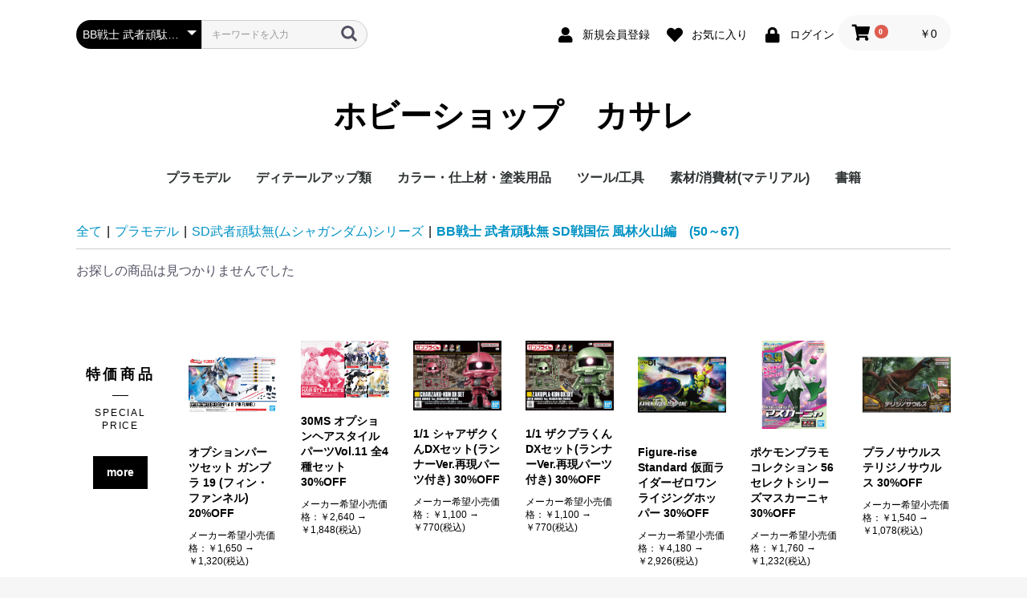

--- FILE ---
content_type: text/html; charset=UTF-8
request_url: https://www.kasare.com/ecq/products/list?category_id=110150120
body_size: 18129
content:
<!doctype html>
<html lang="ja">
<head prefix="og: http://ogp.me/ns# fb: http://ogp.me/ns/fb# product: http://ogp.me/ns/product#">
    <meta charset="utf-8">
    <meta name="viewport" content="width=device-width, initial-scale=1, shrink-to-fit=no">
    <meta name="eccube-csrf-token" content="QULUOfMPVz5TmZ7_k3iOKjUXmNm1hdVevUwJTr_MCJk">
    <title>ホビーショップ　カサレ / BB戦士 武者頑駄無 SD戦国伝 風林火山編　(50～67)</title>
                            <meta name="robots" content="noindex">
    
<meta property="og:type" content="article"/>
<meta property="og:site_name" content="ホビーショップ　カサレ"/>
                                    <meta property="og:url" content="https://www.kasare.com/ecq/products/list?category_id=110150120"/>
        <link rel="canonical" href="https://www.kasare.com/ecq/products/list?category_id=110150120" />
                
                        <link rel="icon" href="/ecq/html/user_data/assets/img/common/favicon.ico">
    <link rel="stylesheet" href="https://stackpath.bootstrapcdn.com/bootstrap/3.4.1/css/bootstrap.min.css" integrity="sha384-HSMxcRTRxnN+Bdg0JdbxYKrThecOKuH5zCYotlSAcp1+c8xmyTe9GYg1l9a69psu" crossorigin="anonymous">
    <link rel="stylesheet" href="https://use.fontawesome.com/releases/v5.3.1/css/all.css" integrity="sha384-mzrmE5qonljUremFsqc01SB46JvROS7bZs3IO2EmfFsd15uHvIt+Y8vEf7N7fWAU" crossorigin="anonymous">
    <link rel="stylesheet" href="//cdn.jsdelivr.net/jquery.slick/1.6.0/slick.css">
    <link rel="stylesheet" href="/ecq/html/template/default/assets/css/style.css">
        <script src="https://code.jquery.com/jquery-3.6.0.min.js" integrity="sha256-/xUj+3OJU5yExlq6GSYGSHk7tPXikynS7ogEvDej/m4=" crossorigin="anonymous"></script>
    <script>
        $(function() {
            $.ajaxSetup({
                'headers': {
                    'ECCUBE-CSRF-TOKEN': $('meta[name="eccube-csrf-token"]').attr('content')
                }
            });
        });
    </script>
                    <link rel="stylesheet" href="/ecq/html/user_data/assets/css/customize.css">
</head>
<body id="page_product_list" class="product_page">


<div class="ec-layoutRole">
                <div class="ec-layoutRole__header">
                <!-- ▼ヘッダー(商品検索・ログインナビ・カート) -->
            <div class="ec-headerNaviRole">
    <div class="ec-headerNaviRole__left">
        <div class="ec-headerNaviRole__search">
            
<div class="ec-headerSearch">
    <form method="get" class="searchform" action="/ecq/products/list">
        <div class="ec-headerSearch__category">
            <div class="ec-select ec-select_search">
                            <select name="category_id" class="category_id"><option value="">全ての商品</option><option value="1">プラモデル</option><option value="11011">　ガンプラ 最新シリーズ</option><option value="630140267">　　ガンプラくん</option><option value="110110710">　　RG リアルグレード</option><option value="110110910">　　RE/100</option><option value="630140244">　　FULL MECHANICS[フルメカニクス]</option><option value="630140252">　　Hi-Resolution Model[ハイレゾリューションモデル]</option><option value="110110310">　　ガンダム PG(パーフェクトグレード)</option><option value="110110260">　　ガンダム MG(マスターグレード) (101～最新)</option><option value="110110250">　　ガンダム MG(マスターグレード) (78～100)</option><option value="110110240">　　ガンダム MG(マスターグレード) (58～77)</option><option value="110110230">　　ガンダム MG(マスターグレード) (27～57)</option><option value="110110220">　　ガンダム MG(マスターグレード) (1～26)</option><option value="110110210">　　ガンダム MG(マスターグレード)限定 コーティング/クリアver</option><option value="110110150">　　ガンダム HGUC(ハイグレードユニバーサルセンチュリー)(100～最新)</option><option value="110110140">　　ガンダム HGUC(ハイグレードユニバーサルセンチュリー)(76～99)</option><option value="110110130">　　ガンダム HGUC(ハイグレードユニバーサルセンチュリー)(51～75)</option><option value="110110120">　　ガンダム HGUC(ハイグレードユニバーサルセンチュリー)(26～50)</option><option value="110110110">　　ガンダム HGUC(ハイグレードユニバーサルセンチュリー)(V,1～25)</option><option value="110110190">　　ガンダム HGUC(ハイグレードユニバーサルセンチュリー)限定</option><option value="110110510">　　U.C.ハードグラフ</option><option value="110110810">　　メガサイズモデル</option><option value="110110410">　　HY2M(ハイパーハイグレードモデル)</option><option value="110110610">　　スピードグレード コレクション</option><option value="11012">　アナザーガンダムシリーズ</option><option value="630140260">　　機動戦士ガンダムSEED FREEDOM</option><option value="630140259">　　ガンダムビルドメタバース</option><option value="630140253">　　機動戦士ガンダム 水星の魔女</option><option value="630140249">　　ガンダムブレイカー バトローグ</option><option value="630140237">　　ガンダムビルドダイバーズRe:RISE</option><option value="630140225">　　ガンダムビルドダイバーズ</option><option value="630140229">　　ハロプラ</option><option value="630140228">　　プチッガイ</option><option value="630140219">　　機動戦士ガンダム鉄血のオルフェンズ</option><option value="110120510">　　ガンダムビルドファイターズ</option><option value="110120420">　　ガンダム Gのレコンギスタ</option><option value="110120410">　　機動戦士ガンダムAGE</option><option value="110120350">　　機動戦士ガンダム00(ダブルオー)1/60</option><option value="110120340">　　機動戦士ガンダム00(ダブルオー)1/100</option><option value="110120330">　　機動戦士ガンダム00(ダブルオー)HG 1/144</option><option value="110120320">　　機動戦士ガンダム00(ダブルオー)FG 1/144</option><option value="110120310">　　機動戦士ガンダム00(ダブルオー)</option><option value="110120256">　　機動戦士ガンダムSEED VS ASTRAY</option><option value="110120255">　　機動戦士ガンダムSEED FRAME ASTRAYS</option><option value="110120250">　　機動戦士ガンダムSEED C.E.73 STAR GAZER</option><option value="110120246">　　機動戦士ガンダムSEED DESTINY 1/144</option><option value="110120242">　　機動戦士ガンダムSEED DESTINY HG 1/144</option><option value="110120240">　　機動戦士ガンダムSEED DESTINY 1/100</option><option value="110120230">　　機動戦士ガンダムSEED MSV ASTREY</option><option value="110120216">　　機動戦士ガンダムSEED&amp;SEED DESTINY 1/60</option><option value="110120214">　　機動戦士ガンダムSEED(シード)1/144</option><option value="110120212">　　機動戦士ガンダムSEED(シード)HG 1/144</option><option value="110120210">　　機動戦士ガンダムSEED(シード)1/100</option><option value="110120170">　　模型戦士ガンプラビルダーズ ビギニングG</option><option value="110120160">　　∀ガンダム(ターンエー)</option><option value="110120150">　　機動新世紀ガンダムX(エックス)</option><option value="110120140">　　新機動戦記ガンダムW デュアルストーリー G-UNIT</option><option value="110120130">　　新機動戦記ガンダムW エンドレスワルツ</option><option value="110120120">　　新機動戦記ガンダムW(ウイング)</option><option value="110120110">　　機動武闘伝Gガンダム</option><option value="11013">　機動戦士ガンダム宇宙世紀シリーズ</option><option value="630140266">　　機動戦士Gundam GQuuuuuuX(ジークアクス)</option><option value="630140263">　　機動戦士ガンダム 復讐のレクイエム</option><option value="630140224">　　機動戦士ガンダム　サンダーボルト</option><option value="630140215">　　機動戦士ガンダム ジ・オリジン</option><option value="630140216">　　機動戦士ガンダム　ユニコーン</option><option value="110130300">　　アドバンスオブゼータ～ティターンズの旗のもとに～(ADVANCE OF Z)</option><option value="110130290">　　ガンダム HGM(ハイグレードメカニクス)</option><option value="110130280">　　ガンダム HG(ハイグレード)/HG G-SAVIOUR</option><option value="110130270">　　機動戦士ガンダム 第08MS小隊</option><option value="110130260">　　機動戦士ガンダム 0083 スターダストメモリー</option><option value="110130250">　　機動戦士ガンダム 0080 ポケットの中の戦争</option><option value="110130240">　　機動戦士Vガンダム</option><option value="110130230">　　機動戦士ガンダム シルエットフォーミュラ F91</option><option value="110130220">　　機動戦士ガンダム F91</option><option value="110130210">　　機動戦士ガンダム F90</option><option value="110130200">　　機動戦士ガンダム 逆襲のシャア</option><option value="110130190">　　ガンダム センチネル</option><option value="110130180">　　機動戦士ガンダムZZ(ダブルゼータ)</option><option value="110130170">　　機動戦士Zガンダム(ゼータガンダム)</option><option value="110130160">　　ガンダム FG(ファーストグレード)</option><option value="110130150">　　機動戦士ガンダム リアルタイプモデル</option><option value="110130140">　　機動戦士ガンダム MSV(モビルスーツバリエーション)</option><option value="110130130">　　機動戦士ガンダム 1st(ファースト)(1/250～1/2400)</option><option value="110130120">　　機動戦士ガンダム 1st(ファースト)(1/60～1/100)</option><option value="110130110">　　機動戦士ガンダム 1st(ファースト)(1/144)</option><option value="11014">　SDシリーズ</option><option value="630140255">　　MGSD マスターグレードSD</option><option value="630140262">　　SDガンダム クロスシルエット</option><option value="630140254">　　SDEX SDガンダム EXスタンダード</option><option value="630140243">　　SDWH SDガンダムワールド ヒーローズ</option><option value="630140241">　　SD 三国創傑伝</option><option value="110140140">　　BB戦士  SDガンダムフォース</option><option value="110140130">　　SDガンダム BB戦士</option><option value="110140120">　　SDガンダム GジェネレーションF(39～63)</option><option value="110140110">　　SDガンダム GジェネレーションZERO(01～38)</option><option value="11015">　SD武者頑駄無(ムシャガンダム)シリーズ</option><option value="110150300">　　BB戦士 武者頑駄無 戦国伝 武神降臨編</option><option value="110150290">　　BB戦士 武者頑駄無 SD三国伝　(300～最新)</option><option value="110150280">　　BB戦士 武者頑駄無 SD武者番長風雲録　(287～292)</option><option value="110150270">　　SDガンダムフォース絵巻 武者烈伝 ぶかぶかへん(武化舞可へん)　(265～286)</option><option value="110150260">　　BB戦士 武者頑駄無 SD武者○伝3　(247～260)</option><option value="110150250">　　BB戦士 武者頑駄無 SD武者○伝2　(232～244)</option><option value="110150240">　　BB戦士 武者頑駄無 SD武者○伝　(219～230)</option><option value="110150230">　　SDV/SDガンダム外伝/SDコマンド戦記 ほか</option><option value="110150220">　　BB戦士 武者頑駄無 SDムシャジェネレーション　(201～208)</option><option value="110150210">　　BB戦士 武者頑駄無 SDムシャ戦記 光の変幻編　(192～199)</option><option value="110150200">　　BB戦士 武者頑駄無 新SD戦国伝 天星七人衆編　(181～191)</option><option value="110150190">　　BB戦士 武者頑駄無 超SD戦国伝 覇大将軍編　(170～180)</option><option value="110150180">　　BB戦士 武者頑駄無 超SD戦国伝 武神輝羅鋼編　(156～169)</option><option value="110150170">　　BB戦士 武者頑駄無 新SD戦国伝 超機動大将軍編　(141～153)</option><option value="110150160">　　BB戦士 武者頑駄無 新SD戦国伝 七人の超将軍編　(123～139)</option><option value="110150150">　　BB戦士 武者頑駄無 新SD戦国伝 伝説の大将軍編　(109～120)</option><option value="110150140">　　BB戦士 武者頑駄無 新SD戦国伝 地上最強編　(97～107)</option><option value="110150130">　　BB戦士 武者頑駄無 天下統一編　(73～94)</option><option value="110150120" selected="selected">　　BB戦士 武者頑駄無 SD戦国伝 風林火山編　(50～67)</option><option value="110150110">　　BB戦士 武者頑駄無 SD戦国伝 武者七人衆編 (17～47)</option><option value="630140258">　恐竜シリーズ</option><option value="11016">　その他キャラクターモデル</option><option value="630140269">　　ウンコスルデイズ</option><option value="630140264">　　魔神創造伝ワタル／魔神英雄伝ワタル</option><option value="630140251">　　EG ENTRY GRADE</option><option value="630140268">　　30MM ARMORED CORE Ⅵ FIRES OF RUBICON</option><option value="630140265">　　30MP 30 MINUTES PREFERENCE</option><option value="630140261">　　30MF 30 MINUTES FANTASY</option><option value="630140246">　　30MS  30 MINUTES SISTERS</option><option value="630140245">　　30MM  30 MINUTES MISSIONS</option><option value="630140240">　　ポケモンプラモコレクション</option><option value="630140230">　　Figure-rise</option><option value="630140234">　　　Figure-riseLABO</option><option value="630140233">　　　Figure-riseMechanics</option><option value="630140232">　　　Figure-riseBust</option><option value="630140231">　　　Figure-riseStandard</option><option value="630140236">　　　　ウルトラマン</option><option value="110160650">　　超時空要塞マクロス シリーズ(バンダイ)</option><option value="110160610">　　装甲騎兵ボトムズ</option><option value="110160120">　　宇宙戦艦ヤマト</option><option value="110160110">　　宇宙戦艦ヤマトメカコレ</option><option value="630140248">　　86-エイティシックス- 86-EIGHTY-SIX-</option><option value="630140247">　　境界戦機</option><option value="630140235">　　フルメタルパニック!</option><option value="630140226">　　パシフィック・リム</option><option value="630140223">　　マクロスΔデルタ</option><option value="630140221">　　メカコレ　ウルトラマン</option><option value="110160260">　　超時空要塞マクロスF (フロンティア)バンダイ</option><option value="110160250">　　超時空要塞マクロス(ハセガワ・バンダイ)</option><option value="630140220">　　超次元変形フレームロボ</option><option value="630140218">　　妖怪ウォッチ</option><option value="630140217">　　スター･ウォーズ</option><option value="630140242">　　ガールガンレディ Girl Gun Lady</option><option value="110169000">　　プラモデル-その他</option><option value="110160660">　　ダンボール戦機(バンダイ)</option><option value="110160640">　　ガサラキ</option><option value="110160630">　　機動戦艦ナデシコ</option><option value="110160620">　　コードギアス 反逆のルルーシュ　/R2 KMF ナイトメアフレーム</option><option value="110160600">　　天元突破グレンラガン　コトブキヤ</option><option value="110160590">　　重戦機　エルガイム</option><option value="110160580">　　ゾイド ZOIDS コトブキヤ</option><option value="110160570">　　蒼き流星　SPT　レイズナー</option><option value="110160560">　　R3　リアルロボットレボリューション</option><option value="110160550">　　交響詩篇エウレカセブンLFO</option><option value="110160500">　　ケロロ軍曹プラモコレクション</option><option value="110160400">　　電脳戦機バーチャロン(ハセガワ)</option><option value="110160290">　　EXモデル</option><option value="110160280">　　スーパーロボット大戦</option><option value="110160270">　　アーマード・コア　プラモデルV.I.(コトブキヤ)</option><option value="110160230">　　新世紀エヴァンゲリオン</option><option value="110160220">　　機動警察パトレイバー MG(マスターグレード)</option><option value="110160210">　　機動警察パトレイバー</option><option value="110160160">　　聖戦士ダンバインオーラバトラー</option><option value="110160150">　　聖戦士ダンバイン HGAB(ハイグレードオーラバトラー)</option><option value="110160130">　　戦闘メカ ザブングル</option><option value="630140257">　　新商品</option><option value="6">ディテールアップ類</option><option value="630140214">　川合木工所　飾り台</option><option value="63014">　ジオラマ用材料・情景シート</option><option value="630140210">　　フィギュア用アクセサリー</option><option value="630140110">　　ジオラマ用材料</option><option value="63013">　スタンド</option><option value="630130110">　　スタンド</option><option value="63012">　ケース</option><option value="630120210">　　イエローサブマリン PPC モデルカバー</option><option value="630120110">　　wave ウェーブオプションシステム T・ケース</option><option value="63011">　ベース</option><option value="630110130">　　バンダイ　アクションベース　ライトニングベース</option><option value="630110120">　　川合木工製作所　飾り台(木製)</option><option value="630110140">　　wave ウェーブオプションシステムD・ベース</option><option value="630110110">　　コトブキヤMSGベース(アクリル/ミラー/メカニカル)</option><option value="62019">　その他ディテールアップパーツ</option><option value="630140238">　　LEDユニット</option><option value="62017">　デカール、シール</option><option value="620170220">　　HiQパーツ　NCデカール</option><option value="620170210">　　バンダイ　ガンダムデカール(97～最新)</option><option value="620170200">　　バンダイ　ガンダムデカール(73～96)</option><option value="620170190">　　バンダイ　ガンダムデカール(49～72)</option><option value="620170180">　　バンダイ　ガンダムデカール(25～48)</option><option value="620170170">　　バンダイ　ガンダムデカール(1～24)</option><option value="620170160">　　デカールユニット コトブキヤ MSG モデリングサポートグッズ</option><option value="620170150">　　自作用クリア・無地デカール　ファインモールド/K-TRADING/wave</option><option value="620170140">　　サテライトツールコーションデータデカール・アルファベットデカール</option><option value="620170130">　　waveXデカール/クリアデカール</option><option value="620170120">　　ハセガワ　フィニッシュシート</option><option value="620170110">　　バンダイ　エヴァンゲリオン　デカール</option><option value="62016">　エッチングパーツ</option><option value="620160120">　　ハセガワエッチングツール</option><option value="620160110">　　エッチングパーツ コトブキヤ MSG モデリングサポートグッズ</option><option value="62015">　金属パーツ</option><option value="620150170">　　アドラーズネスト　リアルモデリングマテリアル</option><option value="620150160">　　HiQパーツ　ネオジム磁石　マグネット</option><option value="620150150">　　HiQパーツ</option><option value="620150140">　　電飾(ムギ球)</option><option value="620150130">　　チューブ、コード、メッシュパイプ</option><option value="620150120">　　金網/メッシュ</option><option value="620150110">　　シンチュウセン/パイプ/スプリング</option><option value="62014">　ポリパーツ</option><option value="620140130">　　関節技(ポリキャップ) PPC プレミアムパーツコレクション イエローサブマリン</option><option value="620140120">　　ポリユニット(ポリキャップ) コトブキヤ MSG モデリングサポートグッズ</option><option value="620140110">　　ポリキャップ/プラサポ/ジョイント　wave ウェーブオプションパーツ</option><option value="62013">　プラパーツ</option><option value="620130150">　　オプションパーツセット バンダイスピリッツ</option><option value="620130140">　　ウェポンユニット コトブキヤ MSG モデリングサポートグッズ</option><option value="620130130">　　ハンドユニット コトブキヤ MSG モデリングサポートグッズ</option><option value="620130120">　　プラユニット コトブキヤ MSG モデリングサポートグッズ</option><option value="620130110">　　wave ウェーブオプションシステム(グレードアップ/アイズ/バーニア)</option><option value="62012">　レジンパーツ</option><option value="62011">　マニピュレータ</option><option value="620110120">　　コトブキヤ MSG モデリングサポートグッズメタルハンドユニット</option><option value="620110110">　　wave ウェーブオプションパーツF・ハンド</option><option value="2">カラー・仕上材・塗装用品</option><option value="21411">　Vカラー(ソフビ専用塗料)</option><option value="214110110">　　イリサワVカラー(ソフトビニール専用塗料)</option><option value="21412">　Vカラースプレー(ソフビ専用)</option><option value="214120110">　　イリサワVカラースプレー(ソフトビニール専用塗料)</option><option value="22211">　ウェザリングマスター・ウェザリングパステル・ウェザリング用品</option><option value="22513">　塗装用剤</option><option value="22512">　クリーナー・ウォッシャー(洗浄液)・リムーバー(塗料落とし)</option><option value="22511">　スペアボトル・塗料皿</option><option value="22113">　夜光塗料 ルミパウダー</option><option value="221130110">　　カサレ　ルミパウダー</option><option value="22112">　パールパウダー</option><option value="221120150">　　マイクロパールパウダー　wave</option><option value="221120110">　　雲母堂本舗　パールパウダー(FG・MG・HG・AG・CC・VG・PC)</option><option value="215120110">　　waveマイクロパールパウダー</option><option value="215110110">　　雲母堂本舗AGパール/CCパール/MGパール/FGパール/HGパール</option><option value="22111">　添加剤(フラットベース・リターダー)</option><option value="221110110">　　塗装用品</option><option value="22014">　タミヤ 情景スプレー</option><option value="220140110">　　タミヤ情景スプレー(TD-01～TD-04)</option><option value="22013">　タミヤ カラースプレー</option><option value="220130130">　　タミヤカラースプレー(TS-75～最新)</option><option value="220130120">　　タミヤカラースプレー(TS-37～TS-74)</option><option value="220130110">　　タミヤカラースプレー(TS-1～TS-36)</option><option value="22012">　GSIクレオス ガンダムカラースプレー</option><option value="220120110">　　ガンダムカラースプレー(SG01～SG13)</option><option value="22011">　GSIクレオス Mrカラースプレー</option><option value="220110130">　　日本海軍 軍艦色Mr.カラースプレー(SJ01～SJ02)</option><option value="220110120">　　Mr.カラースプレー(75～151)</option><option value="220110110">　　Mr.カラースプレー(01～70)</option><option value="21912">　too コピック モデラー(MAXファクトリー)</option><option value="219120110">　　too コピック モデラー(MAXファクトリー)</option><option value="21911">　GSIクレオス ガンダムマーカー</option><option value="219110130">　　GSIクレオス ガンダムマーカー　リアルタッチマーカー</option><option value="219110120">　　GSIクレオス ガンダムマーカーセット</option><option value="219110110">　　GSIクレオス ガンダムマーカー</option><option value="21811">　クリアー塗料</option><option value="21711">　シンナー・うすめ液・溶剤</option><option value="21611">　サーフェイサー・プライマー・ベースカラー(下地剤)</option><option value="21311">　タミヤ エナメルカラー</option><option value="213110210">　　タミヤエナメルスミ入れカラー</option><option value="213110120">　　タミヤエナメルカラーXF(つや消し)</option><option value="213110110">　　タミヤエナメルカラーX(つやあり)</option><option value="21212">　タミヤ アクリルカラー</option><option value="212120210">　　タミヤ情景テクスチャーペイント</option><option value="212120120">　　タミヤアクリルカラーXF(つや消し)</option><option value="212120110">　　タミヤアクリルカラーX(つやあり)</option><option value="21211">　GSIクレオス 水性ホビーカラー</option><option value="212110210">　　新水性カラー アクリジョン GSIクレオス</option><option value="212110140">　　Mr.水性ホビーカラー(ウェザリングカラーH341～H346)</option><option value="212110130">　　Mr.水性ホビーカラー(H64～H100)</option><option value="212110120">　　Mr.水性ホビーカラー(H33～H63)</option><option value="212110110">　　Mr.水性ホビーカラー(H1～H32)</option><option value="21118">　Mr.クリスタルカラー</option><option value="211180110">　　Mr.クリスタルカラー</option><option value="21117">　マジョーラ効果塗料　「染めQなの?」マジョッコ</option><option value="211170110">　　マジョーラ効果塗料　「染めQなの?」マジョッコ</option><option value="21116">　フィニッシャーズカラー</option><option value="211160130">　　フィニッシャーズカラー3 (54～最新、限定色、セット色)</option><option value="211160120">　　フィニッシャーズカラー2 (23～53)</option><option value="211160110">　　フィニッシャーズカラー1 (ピュアシンナー、01～22)</option><option value="21114">　GSIクレオス ガンダムカラー</option><option value="211140190">　　みるきいぱすてる・THE GRAY その他　GSIクレオス カラーセット</option><option value="211140180">　　ガンダムカラー単品</option><option value="211140150">　　ガンダムカラー(133～最新)</option><option value="211140140">　　ガンダムカラー(100～132)</option><option value="211140130">　　ガンダムカラー(66～99)</option><option value="211140120">　　ガンダムカラー(33～65)</option><option value="211140110">　　ガンダムカラー(エクストラカラーセット,1～32)</option><option value="21113">　GSIクレオス Mr.カラー　スーパーメタリック　シリーズ</option><option value="211130110">　　Mr.カラースーパーメタリック</option><option value="21112">　GSIクレオス Mr.カラーGX</option><option value="211120130">　　Mr.メタリックカラーGX</option><option value="211120120">　　Mr.カラー　色ノ源</option><option value="211120110">　　Mr.カラーGX</option><option value="21111">　GSIクレオス Mr.カラー</option><option value="211110180">　　Mr.カラー　城</option><option value="211110170">　　Mr.カラー航空機色(301～340)</option><option value="211110160">　　Mr.メタルカラー(211～219)</option><option value="211110150">　　Mr.カラー(151～185)</option><option value="211110140">　　Mr.カラー(113～138)</option><option value="211110130">　　Mr.カラー(64～112)</option><option value="211110120">　　Mr.カラー(33～63)</option><option value="211110110">　　Mr.カラー(1～32)</option><option value="3">ツール/工具</option><option value="32113">　離型剤・離型剤落とし</option><option value="32112">　オイル・グリス</option><option value="32111">　ドライバー・ネジ止め剤</option><option value="32011">　瞬着ノズル</option><option value="31811">　ゴーグル・防塵、防臭マスク・手袋</option><option value="31713">　ハンダ用品・ホットナイフ</option><option value="31712">　カッティングマット・ダストベース</option><option value="31711">　ピンセット・バイス・クリッパー・ワイヤー曲げツール</option><option value="31611">　粘土・ファンド・スカルピー・自由樹脂</option><option value="31512">　シリコーン、型取り用品</option><option value="31511">　ヘラ、スパチュラ</option><option value="31423">　デカール・インレタ用品(デカール軟化剤・デカールカッター・転写ペン)</option><option value="31422">　その他エアブラシオプション</option><option value="31421">　マスキングテープ・マスキングゾル</option><option value="31420">　塗装ブース・ペイントベース</option><option value="31419">　エアー缶</option><option value="31418">　コンプレッサー　オプションパーツ</option><option value="31417">　コンプレッサー</option><option value="31416">　ホース・ジョイント</option><option value="31415">　エアブラシ　パッキン</option><option value="31414">　エアブラシ　塗料カップ</option><option value="31413">　エアブラシ　ニードル・ノズル</option><option value="31412">　エアブラシ</option><option value="31411">　筆(上野文盛堂,タミヤ,ワーク)</option><option value="314110130">　　ドライブラシ・ウェザリング用スポンジ筆(タミヤ・BUNSEIDO)</option><option value="314110120">　　平筆・斜め筆(タミヤ・BUNSEIDO)</option><option value="314110110">　　面相筆・丸筆・ライナー・ラウンド(タミヤ・BUNSEIDO・シタデル)</option><option value="31314">　調色スティック・撹拌棒・注ぎ口・オープナー</option><option value="31313">　塗料皿・計量カップ・ロート・スポイト・ハカリ</option><option value="31311">　ノギス・定規・テンプレート・ガイドテープ・ゲージ・スコヤ</option><option value="31224">　BMCタガネ</option><option value="31223">　ピンバイス・ドリル刃</option><option value="31220">　ヘラ・スパチュラ</option><option value="31218">　彫刻刀、のみ、エングレーバー、けがき針、スクライバー、ニードル</option><option value="31217">　リューター(ルーター)・グラインダー・ビット</option><option value="31215">　NTドレッサー・レーザーファイル(鮫肌ヤスリ)</option><option value="31214">　タイラー・サンドベラ・みがいて万年</option><option value="31213">　スポンジ研磨材</option><option value="31212">　フィニッシングペーパー・研磨フィルム</option><option value="31211">　金属ヤスリ</option><option value="31116">　薄刃ノコ・エッチングノコ・スジ彫り用ノコ</option><option value="31115">　超音波カッター類</option><option value="31114">　Pカッター、コンパスカッター、ロータリーカッター、パイプカッター</option><option value="31113">　デザインナイフ・カッター類</option><option value="31112">　切出し・カービングナイフ</option><option value="31111">　ニッパー・ハサミ・ペンチ類</option><option value="4">素材/消費材(マテリアル)</option><option value="630140212">　エバーグリーン プラ板</option><option value="411120210">　エバーグリーン プラシートメタルルーフィング(4521～4524)</option><option value="411120200">　エバーグリーン プラシートメタルサイディング(4525～4530)</option><option value="411120190">　エバーグリーン プラシート プレーン(クリア、ホワイト、ブラック)(9005～9517)</option><option value="411120180">　エバーグリーン プラシートバテン(454*)</option><option value="411120170">　エバーグリーン プラシートドロップサイディング</option><option value="411120160">　エバーグリーン プラシートタイル(深溝タイプ、浅溝タイプ)(4501～4518)</option><option value="411120150">　エバーグリーン プラシートラップサイディング</option><option value="411120140">　エバーグリーン プラシートカーサイディング</option><option value="411120130">　エバーグリーン プラシートVグルーブ</option><option value="411120120">　タミヤ プラ板 プラバン・プラボード・スチレンボード</option><option value="630140211">　エバーグリーン プラ棒</option><option value="411110210">　エバーグリーン プラボウHOスケール(8102～8612)</option><option value="411110200">　エバーグリーン プラボウH鋼、アングル(281～297)</option><option value="411110190">　エバーグリーン プラボウチャンネル、Iビーム(261～279)</option><option value="411110180">　エバーグリーン プラボウスクェアパイプ、レクタングルパイプ(252～259)</option><option value="411110170">　エバーグリーン プラボウハーフラウンド、クォーターラウンド(240～250)</option><option value="411110160">　エバーグリーン プラボウロッド、パイプ(210～236)</option><option value="411110150">　エバーグリーン プラボウ平棒4(160～199)</option><option value="411110140">　エバーグリーン プラボウ平棒3(140～159)</option><option value="411110130">　エバーグリーン プラボウ平棒2(120～139)</option><option value="411110120">　エバーグリーン プラボウ平棒1(100～119)</option><option value="411110110">　タミヤ プラボウ</option><option value="630140227">　レジンキャスト</option><option value="49040">　NTドレッサー</option><option value="41811">　ツールクリーナー・ふきとり・洗浄用品</option><option value="41711">　クロス・コンパウンド・ワックス・コーティング剤</option><option value="41611">　塗装材料</option><option value="41512">　瞬間接着剤・硬化促進剤・ノズル・はがし剤</option><option value="41511">　プラスチック用接着剤・エポキシ接着剤</option><option value="41411">　レジンキャスト用カラー</option><option value="41213">　ラッカーパテ・光硬化パテ・瞬間接着パテ</option><option value="41212">　ポリエステルパテ(ポリパテ)</option><option value="41211">　エポキシパテ(エポパテ)</option><option value="41112">　プラ板・プラボード・プラシート</option><option value="41111">　プラ棒・プラボウ</option><option value="630140239">書籍</option></select>
    
            </div>
        </div>
        <div class="ec-headerSearch__keyword">
            <div class="ec-input">
                <input type="search" name="name" maxlength="50" class="search-name" placeholder="キーワードを入力" />
                <button class="ec-headerSearch__keywordBtn" type="submit">
                    <div class="ec-icon">
                        <img src="/ecq/html/template/default/assets/icon/search-dark.svg" alt="">
                    </div>
                </button>
            </div>
        </div>
    </form>
</div>

        </div>
        <div class="ec-headerRole__navSP">
            
<div class="ec-headerNavSP">
    <i class="fas fa-bars"></i>
</div>
        </div>
    </div>
    <div class="ec-headerNaviRole__right">
        <div class="ec-headerNaviRole__nav">
            
<div class="ec-headerNav">
            <div class="ec-headerNav__item">
            <a href="https://www.kasare.com/ecq/entry">
                <i class="ec-headerNav__itemIcon fas fa-user fa-fw"></i>
                <span class="ec-headerNav__itemLink">新規会員登録</span>
            </a>
        </div>
                    <div class="ec-headerNav__item">
                <a href="https://www.kasare.com/ecq/mypage/favorite">
                    <i class="ec-headerNav__itemIcon fas fa-heart fa-fw"></i>
                    <span class="ec-headerNav__itemLink">お気に入り</span>
                </a>
            </div>
                <div class="ec-headerNav__item">
            <a href="https://www.kasare.com/ecq/mypage/login">
                <i class="ec-headerNav__itemIcon fas fa-lock fa-fw"></i>
                <span class="ec-headerNav__itemLink">ログイン</span>
            </a>
        </div>
    </div>

        </div>
        <div class="ec-headerRole__cart">
            <div class="ec-cartNaviWrap">
    <div class="ec-cartNavi">
        <i class="ec-cartNavi__icon fas fa-shopping-cart">
            <span class="ec-cartNavi__badge">0</span>
        </i>
        <div class="ec-cartNavi__label">
            <div class="ec-cartNavi__price">￥0</div>
        </div>
    </div>
            <div class="ec-cartNaviNull">
            <div class="ec-cartNaviNull__message">
                <p>現在カート内に商品はございません。</p>
            </div>
        </div>
    </div>

        </div>
    </div>
</div>

        <!-- ▲ヘッダー(商品検索・ログインナビ・カート) -->
    <!-- ▼ロゴ -->
            <div class="ec-headerRole">
    <div class="ec-headerRole__title">
        <div class="ec-headerTitle">
            <div class="ec-headerTitle__title">
                <h1>
                    <a href="https://www.kasare.com/ecq/">
                        ホビーショップ　カサレ
                    </a>
                </h1>
            </div>
        </div>
    </div>
</div>

        <!-- ▲ロゴ -->
    <!-- ▼カテゴリナビ(PC) -->
            


<div class="ec-categoryNaviRole">
    <div class="ec-itemNav">
        <ul class="ec-itemNav__nav">
                            <li>
                            <a href="https://www.kasare.com/ecq/products/list?category_id=1">
        プラモデル
    </a>
            <ul>
                            <li>
                            <a href="https://www.kasare.com/ecq/products/list?category_id=11011">
        ガンプラ 最新シリーズ
    </a>
            <ul>
                            <li>
                            <a href="https://www.kasare.com/ecq/products/list?category_id=630140267">
        ガンプラくん
    </a>
    
                </li>
                            <li>
                            <a href="https://www.kasare.com/ecq/products/list?category_id=110110710">
        RG リアルグレード
    </a>
    
                </li>
                            <li>
                            <a href="https://www.kasare.com/ecq/products/list?category_id=110110910">
        RE/100
    </a>
    
                </li>
                            <li>
                            <a href="https://www.kasare.com/ecq/products/list?category_id=630140244">
        FULL MECHANICS[フルメカニクス]
    </a>
    
                </li>
                            <li>
                            <a href="https://www.kasare.com/ecq/products/list?category_id=630140252">
        Hi-Resolution Model[ハイレゾリューションモデル]
    </a>
    
                </li>
                            <li>
                            <a href="https://www.kasare.com/ecq/products/list?category_id=110110310">
        ガンダム PG(パーフェクトグレード)
    </a>
    
                </li>
                            <li>
                            <a href="https://www.kasare.com/ecq/products/list?category_id=110110260">
        ガンダム MG(マスターグレード) (101～最新)
    </a>
    
                </li>
                            <li>
                            <a href="https://www.kasare.com/ecq/products/list?category_id=110110250">
        ガンダム MG(マスターグレード) (78～100)
    </a>
    
                </li>
                            <li>
                            <a href="https://www.kasare.com/ecq/products/list?category_id=110110240">
        ガンダム MG(マスターグレード) (58～77)
    </a>
    
                </li>
                            <li>
                            <a href="https://www.kasare.com/ecq/products/list?category_id=110110230">
        ガンダム MG(マスターグレード) (27～57)
    </a>
    
                </li>
                            <li>
                            <a href="https://www.kasare.com/ecq/products/list?category_id=110110220">
        ガンダム MG(マスターグレード) (1～26)
    </a>
    
                </li>
                            <li>
                            <a href="https://www.kasare.com/ecq/products/list?category_id=110110210">
        ガンダム MG(マスターグレード)限定 コーティング/クリアver
    </a>
    
                </li>
                            <li>
                            <a href="https://www.kasare.com/ecq/products/list?category_id=110110150">
        ガンダム HGUC(ハイグレードユニバーサルセンチュリー)(100～最新)
    </a>
    
                </li>
                            <li>
                            <a href="https://www.kasare.com/ecq/products/list?category_id=110110140">
        ガンダム HGUC(ハイグレードユニバーサルセンチュリー)(76～99)
    </a>
    
                </li>
                            <li>
                            <a href="https://www.kasare.com/ecq/products/list?category_id=110110130">
        ガンダム HGUC(ハイグレードユニバーサルセンチュリー)(51～75)
    </a>
    
                </li>
                            <li>
                            <a href="https://www.kasare.com/ecq/products/list?category_id=110110120">
        ガンダム HGUC(ハイグレードユニバーサルセンチュリー)(26～50)
    </a>
    
                </li>
                            <li>
                            <a href="https://www.kasare.com/ecq/products/list?category_id=110110110">
        ガンダム HGUC(ハイグレードユニバーサルセンチュリー)(V,1～25)
    </a>
    
                </li>
                            <li>
                            <a href="https://www.kasare.com/ecq/products/list?category_id=110110190">
        ガンダム HGUC(ハイグレードユニバーサルセンチュリー)限定
    </a>
    
                </li>
                            <li>
                            <a href="https://www.kasare.com/ecq/products/list?category_id=110110510">
        U.C.ハードグラフ
    </a>
    
                </li>
                            <li>
                            <a href="https://www.kasare.com/ecq/products/list?category_id=110110810">
        メガサイズモデル
    </a>
    
                </li>
                            <li>
                            <a href="https://www.kasare.com/ecq/products/list?category_id=110110410">
        HY2M(ハイパーハイグレードモデル)
    </a>
    
                </li>
                            <li>
                            <a href="https://www.kasare.com/ecq/products/list?category_id=110110610">
        スピードグレード コレクション
    </a>
    
                </li>
                    </ul>
    
                </li>
                            <li>
                            <a href="https://www.kasare.com/ecq/products/list?category_id=11012">
        アナザーガンダムシリーズ
    </a>
            <ul>
                            <li>
                            <a href="https://www.kasare.com/ecq/products/list?category_id=630140260">
        機動戦士ガンダムSEED FREEDOM
    </a>
    
                </li>
                            <li>
                            <a href="https://www.kasare.com/ecq/products/list?category_id=630140259">
        ガンダムビルドメタバース
    </a>
    
                </li>
                            <li>
                            <a href="https://www.kasare.com/ecq/products/list?category_id=630140253">
        機動戦士ガンダム 水星の魔女
    </a>
    
                </li>
                            <li>
                            <a href="https://www.kasare.com/ecq/products/list?category_id=630140249">
        ガンダムブレイカー バトローグ
    </a>
    
                </li>
                            <li>
                            <a href="https://www.kasare.com/ecq/products/list?category_id=630140237">
        ガンダムビルドダイバーズRe:RISE
    </a>
    
                </li>
                            <li>
                            <a href="https://www.kasare.com/ecq/products/list?category_id=630140225">
        ガンダムビルドダイバーズ
    </a>
    
                </li>
                            <li>
                            <a href="https://www.kasare.com/ecq/products/list?category_id=630140229">
        ハロプラ
    </a>
    
                </li>
                            <li>
                            <a href="https://www.kasare.com/ecq/products/list?category_id=630140228">
        プチッガイ
    </a>
    
                </li>
                            <li>
                            <a href="https://www.kasare.com/ecq/products/list?category_id=630140219">
        機動戦士ガンダム鉄血のオルフェンズ
    </a>
    
                </li>
                            <li>
                            <a href="https://www.kasare.com/ecq/products/list?category_id=110120510">
        ガンダムビルドファイターズ
    </a>
    
                </li>
                            <li>
                            <a href="https://www.kasare.com/ecq/products/list?category_id=110120420">
        ガンダム Gのレコンギスタ
    </a>
    
                </li>
                            <li>
                            <a href="https://www.kasare.com/ecq/products/list?category_id=110120410">
        機動戦士ガンダムAGE
    </a>
    
                </li>
                            <li>
                            <a href="https://www.kasare.com/ecq/products/list?category_id=110120350">
        機動戦士ガンダム00(ダブルオー)1/60
    </a>
    
                </li>
                            <li>
                            <a href="https://www.kasare.com/ecq/products/list?category_id=110120340">
        機動戦士ガンダム00(ダブルオー)1/100
    </a>
    
                </li>
                            <li>
                            <a href="https://www.kasare.com/ecq/products/list?category_id=110120330">
        機動戦士ガンダム00(ダブルオー)HG 1/144
    </a>
    
                </li>
                            <li>
                            <a href="https://www.kasare.com/ecq/products/list?category_id=110120320">
        機動戦士ガンダム00(ダブルオー)FG 1/144
    </a>
    
                </li>
                            <li>
                            <a href="https://www.kasare.com/ecq/products/list?category_id=110120310">
        機動戦士ガンダム00(ダブルオー)
    </a>
    
                </li>
                            <li>
                            <a href="https://www.kasare.com/ecq/products/list?category_id=110120256">
        機動戦士ガンダムSEED VS ASTRAY
    </a>
    
                </li>
                            <li>
                            <a href="https://www.kasare.com/ecq/products/list?category_id=110120255">
        機動戦士ガンダムSEED FRAME ASTRAYS
    </a>
    
                </li>
                            <li>
                            <a href="https://www.kasare.com/ecq/products/list?category_id=110120250">
        機動戦士ガンダムSEED C.E.73 STAR GAZER
    </a>
    
                </li>
                            <li>
                            <a href="https://www.kasare.com/ecq/products/list?category_id=110120246">
        機動戦士ガンダムSEED DESTINY 1/144
    </a>
    
                </li>
                            <li>
                            <a href="https://www.kasare.com/ecq/products/list?category_id=110120242">
        機動戦士ガンダムSEED DESTINY HG 1/144
    </a>
    
                </li>
                            <li>
                            <a href="https://www.kasare.com/ecq/products/list?category_id=110120240">
        機動戦士ガンダムSEED DESTINY 1/100
    </a>
    
                </li>
                            <li>
                            <a href="https://www.kasare.com/ecq/products/list?category_id=110120230">
        機動戦士ガンダムSEED MSV ASTREY
    </a>
    
                </li>
                            <li>
                            <a href="https://www.kasare.com/ecq/products/list?category_id=110120216">
        機動戦士ガンダムSEED&amp;SEED DESTINY 1/60
    </a>
    
                </li>
                            <li>
                            <a href="https://www.kasare.com/ecq/products/list?category_id=110120214">
        機動戦士ガンダムSEED(シード)1/144
    </a>
    
                </li>
                            <li>
                            <a href="https://www.kasare.com/ecq/products/list?category_id=110120212">
        機動戦士ガンダムSEED(シード)HG 1/144
    </a>
    
                </li>
                            <li>
                            <a href="https://www.kasare.com/ecq/products/list?category_id=110120210">
        機動戦士ガンダムSEED(シード)1/100
    </a>
    
                </li>
                            <li>
                            <a href="https://www.kasare.com/ecq/products/list?category_id=110120170">
        模型戦士ガンプラビルダーズ ビギニングG
    </a>
    
                </li>
                            <li>
                            <a href="https://www.kasare.com/ecq/products/list?category_id=110120160">
        ∀ガンダム(ターンエー)
    </a>
    
                </li>
                            <li>
                            <a href="https://www.kasare.com/ecq/products/list?category_id=110120150">
        機動新世紀ガンダムX(エックス)
    </a>
    
                </li>
                            <li>
                            <a href="https://www.kasare.com/ecq/products/list?category_id=110120140">
        新機動戦記ガンダムW デュアルストーリー G-UNIT
    </a>
    
                </li>
                            <li>
                            <a href="https://www.kasare.com/ecq/products/list?category_id=110120130">
        新機動戦記ガンダムW エンドレスワルツ
    </a>
    
                </li>
                            <li>
                            <a href="https://www.kasare.com/ecq/products/list?category_id=110120120">
        新機動戦記ガンダムW(ウイング)
    </a>
    
                </li>
                            <li>
                            <a href="https://www.kasare.com/ecq/products/list?category_id=110120110">
        機動武闘伝Gガンダム
    </a>
    
                </li>
                    </ul>
    
                </li>
                            <li>
                            <a href="https://www.kasare.com/ecq/products/list?category_id=11013">
        機動戦士ガンダム宇宙世紀シリーズ
    </a>
            <ul>
                            <li>
                            <a href="https://www.kasare.com/ecq/products/list?category_id=630140266">
        機動戦士Gundam GQuuuuuuX(ジークアクス)
    </a>
    
                </li>
                            <li>
                            <a href="https://www.kasare.com/ecq/products/list?category_id=630140263">
        機動戦士ガンダム 復讐のレクイエム
    </a>
    
                </li>
                            <li>
                            <a href="https://www.kasare.com/ecq/products/list?category_id=630140224">
        機動戦士ガンダム　サンダーボルト
    </a>
    
                </li>
                            <li>
                            <a href="https://www.kasare.com/ecq/products/list?category_id=630140215">
        機動戦士ガンダム ジ・オリジン
    </a>
    
                </li>
                            <li>
                            <a href="https://www.kasare.com/ecq/products/list?category_id=630140216">
        機動戦士ガンダム　ユニコーン
    </a>
    
                </li>
                            <li>
                            <a href="https://www.kasare.com/ecq/products/list?category_id=110130300">
        アドバンスオブゼータ～ティターンズの旗のもとに～(ADVANCE OF Z)
    </a>
    
                </li>
                            <li>
                            <a href="https://www.kasare.com/ecq/products/list?category_id=110130290">
        ガンダム HGM(ハイグレードメカニクス)
    </a>
    
                </li>
                            <li>
                            <a href="https://www.kasare.com/ecq/products/list?category_id=110130280">
        ガンダム HG(ハイグレード)/HG G-SAVIOUR
    </a>
    
                </li>
                            <li>
                            <a href="https://www.kasare.com/ecq/products/list?category_id=110130270">
        機動戦士ガンダム 第08MS小隊
    </a>
    
                </li>
                            <li>
                            <a href="https://www.kasare.com/ecq/products/list?category_id=110130260">
        機動戦士ガンダム 0083 スターダストメモリー
    </a>
    
                </li>
                            <li>
                            <a href="https://www.kasare.com/ecq/products/list?category_id=110130250">
        機動戦士ガンダム 0080 ポケットの中の戦争
    </a>
    
                </li>
                            <li>
                            <a href="https://www.kasare.com/ecq/products/list?category_id=110130240">
        機動戦士Vガンダム
    </a>
    
                </li>
                            <li>
                            <a href="https://www.kasare.com/ecq/products/list?category_id=110130230">
        機動戦士ガンダム シルエットフォーミュラ F91
    </a>
    
                </li>
                            <li>
                            <a href="https://www.kasare.com/ecq/products/list?category_id=110130220">
        機動戦士ガンダム F91
    </a>
    
                </li>
                            <li>
                            <a href="https://www.kasare.com/ecq/products/list?category_id=110130210">
        機動戦士ガンダム F90
    </a>
    
                </li>
                            <li>
                            <a href="https://www.kasare.com/ecq/products/list?category_id=110130200">
        機動戦士ガンダム 逆襲のシャア
    </a>
    
                </li>
                            <li>
                            <a href="https://www.kasare.com/ecq/products/list?category_id=110130190">
        ガンダム センチネル
    </a>
    
                </li>
                            <li>
                            <a href="https://www.kasare.com/ecq/products/list?category_id=110130180">
        機動戦士ガンダムZZ(ダブルゼータ)
    </a>
    
                </li>
                            <li>
                            <a href="https://www.kasare.com/ecq/products/list?category_id=110130170">
        機動戦士Zガンダム(ゼータガンダム)
    </a>
    
                </li>
                            <li>
                            <a href="https://www.kasare.com/ecq/products/list?category_id=110130160">
        ガンダム FG(ファーストグレード)
    </a>
    
                </li>
                            <li>
                            <a href="https://www.kasare.com/ecq/products/list?category_id=110130150">
        機動戦士ガンダム リアルタイプモデル
    </a>
    
                </li>
                            <li>
                            <a href="https://www.kasare.com/ecq/products/list?category_id=110130140">
        機動戦士ガンダム MSV(モビルスーツバリエーション)
    </a>
    
                </li>
                            <li>
                            <a href="https://www.kasare.com/ecq/products/list?category_id=110130130">
        機動戦士ガンダム 1st(ファースト)(1/250～1/2400)
    </a>
    
                </li>
                            <li>
                            <a href="https://www.kasare.com/ecq/products/list?category_id=110130120">
        機動戦士ガンダム 1st(ファースト)(1/60～1/100)
    </a>
    
                </li>
                            <li>
                            <a href="https://www.kasare.com/ecq/products/list?category_id=110130110">
        機動戦士ガンダム 1st(ファースト)(1/144)
    </a>
    
                </li>
                    </ul>
    
                </li>
                            <li>
                            <a href="https://www.kasare.com/ecq/products/list?category_id=11014">
        SDシリーズ
    </a>
            <ul>
                            <li>
                            <a href="https://www.kasare.com/ecq/products/list?category_id=630140255">
        MGSD マスターグレードSD
    </a>
    
                </li>
                            <li>
                            <a href="https://www.kasare.com/ecq/products/list?category_id=630140262">
        SDガンダム クロスシルエット
    </a>
    
                </li>
                            <li>
                            <a href="https://www.kasare.com/ecq/products/list?category_id=630140254">
        SDEX SDガンダム EXスタンダード
    </a>
    
                </li>
                            <li>
                            <a href="https://www.kasare.com/ecq/products/list?category_id=630140243">
        SDWH SDガンダムワールド ヒーローズ
    </a>
    
                </li>
                            <li>
                            <a href="https://www.kasare.com/ecq/products/list?category_id=630140241">
        SD 三国創傑伝
    </a>
    
                </li>
                            <li>
                            <a href="https://www.kasare.com/ecq/products/list?category_id=110140140">
        BB戦士  SDガンダムフォース
    </a>
    
                </li>
                            <li>
                            <a href="https://www.kasare.com/ecq/products/list?category_id=110140130">
        SDガンダム BB戦士
    </a>
    
                </li>
                            <li>
                            <a href="https://www.kasare.com/ecq/products/list?category_id=110140120">
        SDガンダム GジェネレーションF(39～63)
    </a>
    
                </li>
                            <li>
                            <a href="https://www.kasare.com/ecq/products/list?category_id=110140110">
        SDガンダム GジェネレーションZERO(01～38)
    </a>
    
                </li>
                    </ul>
    
                </li>
                            <li>
                            <a href="https://www.kasare.com/ecq/products/list?category_id=11015">
        SD武者頑駄無(ムシャガンダム)シリーズ
    </a>
            <ul>
                            <li>
                            <a href="https://www.kasare.com/ecq/products/list?category_id=110150300">
        BB戦士 武者頑駄無 戦国伝 武神降臨編
    </a>
    
                </li>
                            <li>
                            <a href="https://www.kasare.com/ecq/products/list?category_id=110150290">
        BB戦士 武者頑駄無 SD三国伝　(300～最新)
    </a>
    
                </li>
                            <li>
                            <a href="https://www.kasare.com/ecq/products/list?category_id=110150280">
        BB戦士 武者頑駄無 SD武者番長風雲録　(287～292)
    </a>
    
                </li>
                            <li>
                            <a href="https://www.kasare.com/ecq/products/list?category_id=110150270">
        SDガンダムフォース絵巻 武者烈伝 ぶかぶかへん(武化舞可へん)　(265～286)
    </a>
    
                </li>
                            <li>
                            <a href="https://www.kasare.com/ecq/products/list?category_id=110150260">
        BB戦士 武者頑駄無 SD武者○伝3　(247～260)
    </a>
    
                </li>
                            <li>
                            <a href="https://www.kasare.com/ecq/products/list?category_id=110150250">
        BB戦士 武者頑駄無 SD武者○伝2　(232～244)
    </a>
    
                </li>
                            <li>
                            <a href="https://www.kasare.com/ecq/products/list?category_id=110150240">
        BB戦士 武者頑駄無 SD武者○伝　(219～230)
    </a>
    
                </li>
                            <li>
                            <a href="https://www.kasare.com/ecq/products/list?category_id=110150230">
        SDV/SDガンダム外伝/SDコマンド戦記 ほか
    </a>
    
                </li>
                            <li>
                            <a href="https://www.kasare.com/ecq/products/list?category_id=110150220">
        BB戦士 武者頑駄無 SDムシャジェネレーション　(201～208)
    </a>
    
                </li>
                            <li>
                            <a href="https://www.kasare.com/ecq/products/list?category_id=110150210">
        BB戦士 武者頑駄無 SDムシャ戦記 光の変幻編　(192～199)
    </a>
    
                </li>
                            <li>
                            <a href="https://www.kasare.com/ecq/products/list?category_id=110150200">
        BB戦士 武者頑駄無 新SD戦国伝 天星七人衆編　(181～191)
    </a>
    
                </li>
                            <li>
                            <a href="https://www.kasare.com/ecq/products/list?category_id=110150190">
        BB戦士 武者頑駄無 超SD戦国伝 覇大将軍編　(170～180)
    </a>
    
                </li>
                            <li>
                            <a href="https://www.kasare.com/ecq/products/list?category_id=110150180">
        BB戦士 武者頑駄無 超SD戦国伝 武神輝羅鋼編　(156～169)
    </a>
    
                </li>
                            <li>
                            <a href="https://www.kasare.com/ecq/products/list?category_id=110150170">
        BB戦士 武者頑駄無 新SD戦国伝 超機動大将軍編　(141～153)
    </a>
    
                </li>
                            <li>
                            <a href="https://www.kasare.com/ecq/products/list?category_id=110150160">
        BB戦士 武者頑駄無 新SD戦国伝 七人の超将軍編　(123～139)
    </a>
    
                </li>
                            <li>
                            <a href="https://www.kasare.com/ecq/products/list?category_id=110150150">
        BB戦士 武者頑駄無 新SD戦国伝 伝説の大将軍編　(109～120)
    </a>
    
                </li>
                            <li>
                            <a href="https://www.kasare.com/ecq/products/list?category_id=110150140">
        BB戦士 武者頑駄無 新SD戦国伝 地上最強編　(97～107)
    </a>
    
                </li>
                            <li>
                            <a href="https://www.kasare.com/ecq/products/list?category_id=110150130">
        BB戦士 武者頑駄無 天下統一編　(73～94)
    </a>
    
                </li>
                            <li>
                            <a href="https://www.kasare.com/ecq/products/list?category_id=110150120">
        BB戦士 武者頑駄無 SD戦国伝 風林火山編　(50～67)
    </a>
    
                </li>
                            <li>
                            <a href="https://www.kasare.com/ecq/products/list?category_id=110150110">
        BB戦士 武者頑駄無 SD戦国伝 武者七人衆編 (17～47)
    </a>
    
                </li>
                    </ul>
    
                </li>
                            <li>
                            <a href="https://www.kasare.com/ecq/products/list?category_id=630140258">
        恐竜シリーズ
    </a>
    
                </li>
                            <li>
                            <a href="https://www.kasare.com/ecq/products/list?category_id=11016">
        その他キャラクターモデル
    </a>
            <ul>
                            <li>
                            <a href="https://www.kasare.com/ecq/products/list?category_id=630140269">
        ウンコスルデイズ
    </a>
    
                </li>
                            <li>
                            <a href="https://www.kasare.com/ecq/products/list?category_id=630140264">
        魔神創造伝ワタル／魔神英雄伝ワタル
    </a>
    
                </li>
                            <li>
                            <a href="https://www.kasare.com/ecq/products/list?category_id=630140251">
        EG ENTRY GRADE
    </a>
    
                </li>
                            <li>
                            <a href="https://www.kasare.com/ecq/products/list?category_id=630140268">
        30MM ARMORED CORE Ⅵ FIRES OF RUBICON
    </a>
    
                </li>
                            <li>
                            <a href="https://www.kasare.com/ecq/products/list?category_id=630140265">
        30MP 30 MINUTES PREFERENCE
    </a>
    
                </li>
                            <li>
                            <a href="https://www.kasare.com/ecq/products/list?category_id=630140261">
        30MF 30 MINUTES FANTASY
    </a>
    
                </li>
                            <li>
                            <a href="https://www.kasare.com/ecq/products/list?category_id=630140246">
        30MS  30 MINUTES SISTERS
    </a>
    
                </li>
                            <li>
                            <a href="https://www.kasare.com/ecq/products/list?category_id=630140245">
        30MM  30 MINUTES MISSIONS
    </a>
    
                </li>
                            <li>
                            <a href="https://www.kasare.com/ecq/products/list?category_id=630140240">
        ポケモンプラモコレクション
    </a>
    
                </li>
                            <li>
                            <a href="https://www.kasare.com/ecq/products/list?category_id=630140230">
        Figure-rise
    </a>
            <ul>
                            <li>
                            <a href="https://www.kasare.com/ecq/products/list?category_id=630140234">
        Figure-riseLABO
    </a>
    
                </li>
                            <li>
                            <a href="https://www.kasare.com/ecq/products/list?category_id=630140233">
        Figure-riseMechanics
    </a>
    
                </li>
                            <li>
                            <a href="https://www.kasare.com/ecq/products/list?category_id=630140232">
        Figure-riseBust
    </a>
    
                </li>
                            <li>
                            <a href="https://www.kasare.com/ecq/products/list?category_id=630140231">
        Figure-riseStandard
    </a>
            <ul>
                            <li>
                            <a href="https://www.kasare.com/ecq/products/list?category_id=630140236">
        ウルトラマン
    </a>
    
                </li>
                    </ul>
    
                </li>
                    </ul>
    
                </li>
                            <li>
                            <a href="https://www.kasare.com/ecq/products/list?category_id=110160650">
        超時空要塞マクロス シリーズ(バンダイ)
    </a>
    
                </li>
                            <li>
                            <a href="https://www.kasare.com/ecq/products/list?category_id=110160610">
        装甲騎兵ボトムズ
    </a>
    
                </li>
                            <li>
                            <a href="https://www.kasare.com/ecq/products/list?category_id=110160120">
        宇宙戦艦ヤマト
    </a>
    
                </li>
                            <li>
                            <a href="https://www.kasare.com/ecq/products/list?category_id=110160110">
        宇宙戦艦ヤマトメカコレ
    </a>
    
                </li>
                            <li>
                            <a href="https://www.kasare.com/ecq/products/list?category_id=630140248">
        86-エイティシックス- 86-EIGHTY-SIX-
    </a>
    
                </li>
                            <li>
                            <a href="https://www.kasare.com/ecq/products/list?category_id=630140247">
        境界戦機
    </a>
    
                </li>
                            <li>
                            <a href="https://www.kasare.com/ecq/products/list?category_id=630140235">
        フルメタルパニック!
    </a>
    
                </li>
                            <li>
                            <a href="https://www.kasare.com/ecq/products/list?category_id=630140226">
        パシフィック・リム
    </a>
    
                </li>
                            <li>
                            <a href="https://www.kasare.com/ecq/products/list?category_id=630140223">
        マクロスΔデルタ
    </a>
    
                </li>
                            <li>
                            <a href="https://www.kasare.com/ecq/products/list?category_id=630140221">
        メカコレ　ウルトラマン
    </a>
    
                </li>
                            <li>
                            <a href="https://www.kasare.com/ecq/products/list?category_id=110160260">
        超時空要塞マクロスF (フロンティア)バンダイ
    </a>
    
                </li>
                            <li>
                            <a href="https://www.kasare.com/ecq/products/list?category_id=110160250">
        超時空要塞マクロス(ハセガワ・バンダイ)
    </a>
    
                </li>
                            <li>
                            <a href="https://www.kasare.com/ecq/products/list?category_id=630140220">
        超次元変形フレームロボ
    </a>
    
                </li>
                            <li>
                            <a href="https://www.kasare.com/ecq/products/list?category_id=630140218">
        妖怪ウォッチ
    </a>
    
                </li>
                            <li>
                            <a href="https://www.kasare.com/ecq/products/list?category_id=630140217">
        スター･ウォーズ
    </a>
    
                </li>
                            <li>
                            <a href="https://www.kasare.com/ecq/products/list?category_id=630140242">
        ガールガンレディ Girl Gun Lady
    </a>
    
                </li>
                            <li>
                            <a href="https://www.kasare.com/ecq/products/list?category_id=110169000">
        プラモデル-その他
    </a>
    
                </li>
                            <li>
                            <a href="https://www.kasare.com/ecq/products/list?category_id=110160660">
        ダンボール戦機(バンダイ)
    </a>
    
                </li>
                            <li>
                            <a href="https://www.kasare.com/ecq/products/list?category_id=110160640">
        ガサラキ
    </a>
    
                </li>
                            <li>
                            <a href="https://www.kasare.com/ecq/products/list?category_id=110160630">
        機動戦艦ナデシコ
    </a>
    
                </li>
                            <li>
                            <a href="https://www.kasare.com/ecq/products/list?category_id=110160620">
        コードギアス 反逆のルルーシュ　/R2 KMF ナイトメアフレーム
    </a>
    
                </li>
                            <li>
                            <a href="https://www.kasare.com/ecq/products/list?category_id=110160600">
        天元突破グレンラガン　コトブキヤ
    </a>
    
                </li>
                            <li>
                            <a href="https://www.kasare.com/ecq/products/list?category_id=110160590">
        重戦機　エルガイム
    </a>
    
                </li>
                            <li>
                            <a href="https://www.kasare.com/ecq/products/list?category_id=110160580">
        ゾイド ZOIDS コトブキヤ
    </a>
    
                </li>
                            <li>
                            <a href="https://www.kasare.com/ecq/products/list?category_id=110160570">
        蒼き流星　SPT　レイズナー
    </a>
    
                </li>
                            <li>
                            <a href="https://www.kasare.com/ecq/products/list?category_id=110160560">
        R3　リアルロボットレボリューション
    </a>
    
                </li>
                            <li>
                            <a href="https://www.kasare.com/ecq/products/list?category_id=110160550">
        交響詩篇エウレカセブンLFO
    </a>
    
                </li>
                            <li>
                            <a href="https://www.kasare.com/ecq/products/list?category_id=110160500">
        ケロロ軍曹プラモコレクション
    </a>
    
                </li>
                            <li>
                            <a href="https://www.kasare.com/ecq/products/list?category_id=110160400">
        電脳戦機バーチャロン(ハセガワ)
    </a>
    
                </li>
                            <li>
                            <a href="https://www.kasare.com/ecq/products/list?category_id=110160290">
        EXモデル
    </a>
    
                </li>
                            <li>
                            <a href="https://www.kasare.com/ecq/products/list?category_id=110160280">
        スーパーロボット大戦
    </a>
    
                </li>
                            <li>
                            <a href="https://www.kasare.com/ecq/products/list?category_id=110160270">
        アーマード・コア　プラモデルV.I.(コトブキヤ)
    </a>
    
                </li>
                            <li>
                            <a href="https://www.kasare.com/ecq/products/list?category_id=110160230">
        新世紀エヴァンゲリオン
    </a>
    
                </li>
                            <li>
                            <a href="https://www.kasare.com/ecq/products/list?category_id=110160220">
        機動警察パトレイバー MG(マスターグレード)
    </a>
    
                </li>
                            <li>
                            <a href="https://www.kasare.com/ecq/products/list?category_id=110160210">
        機動警察パトレイバー
    </a>
    
                </li>
                            <li>
                            <a href="https://www.kasare.com/ecq/products/list?category_id=110160160">
        聖戦士ダンバインオーラバトラー
    </a>
    
                </li>
                            <li>
                            <a href="https://www.kasare.com/ecq/products/list?category_id=110160150">
        聖戦士ダンバイン HGAB(ハイグレードオーラバトラー)
    </a>
    
                </li>
                            <li>
                            <a href="https://www.kasare.com/ecq/products/list?category_id=110160130">
        戦闘メカ ザブングル
    </a>
    
                </li>
                            <li>
                            <a href="https://www.kasare.com/ecq/products/list?category_id=630140257">
        新商品
    </a>
    
                </li>
                    </ul>
    
                </li>
                    </ul>
    
                </li>
                            <li>
                            <a href="https://www.kasare.com/ecq/products/list?category_id=6">
        ディテールアップ類
    </a>
            <ul>
                            <li>
                            <a href="https://www.kasare.com/ecq/products/list?category_id=630140214">
        川合木工所　飾り台
    </a>
    
                </li>
                            <li>
                            <a href="https://www.kasare.com/ecq/products/list?category_id=63014">
        ジオラマ用材料・情景シート
    </a>
            <ul>
                            <li>
                            <a href="https://www.kasare.com/ecq/products/list?category_id=630140210">
        フィギュア用アクセサリー
    </a>
    
                </li>
                            <li>
                            <a href="https://www.kasare.com/ecq/products/list?category_id=630140110">
        ジオラマ用材料
    </a>
    
                </li>
                    </ul>
    
                </li>
                            <li>
                            <a href="https://www.kasare.com/ecq/products/list?category_id=63013">
        スタンド
    </a>
            <ul>
                            <li>
                            <a href="https://www.kasare.com/ecq/products/list?category_id=630130110">
        スタンド
    </a>
    
                </li>
                    </ul>
    
                </li>
                            <li>
                            <a href="https://www.kasare.com/ecq/products/list?category_id=63012">
        ケース
    </a>
            <ul>
                            <li>
                            <a href="https://www.kasare.com/ecq/products/list?category_id=630120210">
        イエローサブマリン PPC モデルカバー
    </a>
    
                </li>
                            <li>
                            <a href="https://www.kasare.com/ecq/products/list?category_id=630120110">
        wave ウェーブオプションシステム T・ケース
    </a>
    
                </li>
                    </ul>
    
                </li>
                            <li>
                            <a href="https://www.kasare.com/ecq/products/list?category_id=63011">
        ベース
    </a>
            <ul>
                            <li>
                            <a href="https://www.kasare.com/ecq/products/list?category_id=630110130">
        バンダイ　アクションベース　ライトニングベース
    </a>
    
                </li>
                            <li>
                            <a href="https://www.kasare.com/ecq/products/list?category_id=630110120">
        川合木工製作所　飾り台(木製)
    </a>
    
                </li>
                            <li>
                            <a href="https://www.kasare.com/ecq/products/list?category_id=630110140">
        wave ウェーブオプションシステムD・ベース
    </a>
    
                </li>
                            <li>
                            <a href="https://www.kasare.com/ecq/products/list?category_id=630110110">
        コトブキヤMSGベース(アクリル/ミラー/メカニカル)
    </a>
    
                </li>
                    </ul>
    
                </li>
                            <li>
                            <a href="https://www.kasare.com/ecq/products/list?category_id=62019">
        その他ディテールアップパーツ
    </a>
            <ul>
                            <li>
                            <a href="https://www.kasare.com/ecq/products/list?category_id=630140238">
        LEDユニット
    </a>
    
                </li>
                    </ul>
    
                </li>
                            <li>
                            <a href="https://www.kasare.com/ecq/products/list?category_id=62017">
        デカール、シール
    </a>
            <ul>
                            <li>
                            <a href="https://www.kasare.com/ecq/products/list?category_id=620170220">
        HiQパーツ　NCデカール
    </a>
    
                </li>
                            <li>
                            <a href="https://www.kasare.com/ecq/products/list?category_id=620170210">
        バンダイ　ガンダムデカール(97～最新)
    </a>
    
                </li>
                            <li>
                            <a href="https://www.kasare.com/ecq/products/list?category_id=620170200">
        バンダイ　ガンダムデカール(73～96)
    </a>
    
                </li>
                            <li>
                            <a href="https://www.kasare.com/ecq/products/list?category_id=620170190">
        バンダイ　ガンダムデカール(49～72)
    </a>
    
                </li>
                            <li>
                            <a href="https://www.kasare.com/ecq/products/list?category_id=620170180">
        バンダイ　ガンダムデカール(25～48)
    </a>
    
                </li>
                            <li>
                            <a href="https://www.kasare.com/ecq/products/list?category_id=620170170">
        バンダイ　ガンダムデカール(1～24)
    </a>
    
                </li>
                            <li>
                            <a href="https://www.kasare.com/ecq/products/list?category_id=620170160">
        デカールユニット コトブキヤ MSG モデリングサポートグッズ
    </a>
    
                </li>
                            <li>
                            <a href="https://www.kasare.com/ecq/products/list?category_id=620170150">
        自作用クリア・無地デカール　ファインモールド/K-TRADING/wave
    </a>
    
                </li>
                            <li>
                            <a href="https://www.kasare.com/ecq/products/list?category_id=620170140">
        サテライトツールコーションデータデカール・アルファベットデカール
    </a>
    
                </li>
                            <li>
                            <a href="https://www.kasare.com/ecq/products/list?category_id=620170130">
        waveXデカール/クリアデカール
    </a>
    
                </li>
                            <li>
                            <a href="https://www.kasare.com/ecq/products/list?category_id=620170120">
        ハセガワ　フィニッシュシート
    </a>
    
                </li>
                            <li>
                            <a href="https://www.kasare.com/ecq/products/list?category_id=620170110">
        バンダイ　エヴァンゲリオン　デカール
    </a>
    
                </li>
                    </ul>
    
                </li>
                            <li>
                            <a href="https://www.kasare.com/ecq/products/list?category_id=62016">
        エッチングパーツ
    </a>
            <ul>
                            <li>
                            <a href="https://www.kasare.com/ecq/products/list?category_id=620160120">
        ハセガワエッチングツール
    </a>
    
                </li>
                            <li>
                            <a href="https://www.kasare.com/ecq/products/list?category_id=620160110">
        エッチングパーツ コトブキヤ MSG モデリングサポートグッズ
    </a>
    
                </li>
                    </ul>
    
                </li>
                            <li>
                            <a href="https://www.kasare.com/ecq/products/list?category_id=62015">
        金属パーツ
    </a>
            <ul>
                            <li>
                            <a href="https://www.kasare.com/ecq/products/list?category_id=620150170">
        アドラーズネスト　リアルモデリングマテリアル
    </a>
    
                </li>
                            <li>
                            <a href="https://www.kasare.com/ecq/products/list?category_id=620150160">
        HiQパーツ　ネオジム磁石　マグネット
    </a>
    
                </li>
                            <li>
                            <a href="https://www.kasare.com/ecq/products/list?category_id=620150150">
        HiQパーツ
    </a>
    
                </li>
                            <li>
                            <a href="https://www.kasare.com/ecq/products/list?category_id=620150140">
        電飾(ムギ球)
    </a>
    
                </li>
                            <li>
                            <a href="https://www.kasare.com/ecq/products/list?category_id=620150130">
        チューブ、コード、メッシュパイプ
    </a>
    
                </li>
                            <li>
                            <a href="https://www.kasare.com/ecq/products/list?category_id=620150120">
        金網/メッシュ
    </a>
    
                </li>
                            <li>
                            <a href="https://www.kasare.com/ecq/products/list?category_id=620150110">
        シンチュウセン/パイプ/スプリング
    </a>
    
                </li>
                    </ul>
    
                </li>
                            <li>
                            <a href="https://www.kasare.com/ecq/products/list?category_id=62014">
        ポリパーツ
    </a>
            <ul>
                            <li>
                            <a href="https://www.kasare.com/ecq/products/list?category_id=620140130">
        関節技(ポリキャップ) PPC プレミアムパーツコレクション イエローサブマリン
    </a>
    
                </li>
                            <li>
                            <a href="https://www.kasare.com/ecq/products/list?category_id=620140120">
        ポリユニット(ポリキャップ) コトブキヤ MSG モデリングサポートグッズ
    </a>
    
                </li>
                            <li>
                            <a href="https://www.kasare.com/ecq/products/list?category_id=620140110">
        ポリキャップ/プラサポ/ジョイント　wave ウェーブオプションパーツ
    </a>
    
                </li>
                    </ul>
    
                </li>
                            <li>
                            <a href="https://www.kasare.com/ecq/products/list?category_id=62013">
        プラパーツ
    </a>
            <ul>
                            <li>
                            <a href="https://www.kasare.com/ecq/products/list?category_id=620130150">
        オプションパーツセット バンダイスピリッツ
    </a>
    
                </li>
                            <li>
                            <a href="https://www.kasare.com/ecq/products/list?category_id=620130140">
        ウェポンユニット コトブキヤ MSG モデリングサポートグッズ
    </a>
    
                </li>
                            <li>
                            <a href="https://www.kasare.com/ecq/products/list?category_id=620130130">
        ハンドユニット コトブキヤ MSG モデリングサポートグッズ
    </a>
    
                </li>
                            <li>
                            <a href="https://www.kasare.com/ecq/products/list?category_id=620130120">
        プラユニット コトブキヤ MSG モデリングサポートグッズ
    </a>
    
                </li>
                            <li>
                            <a href="https://www.kasare.com/ecq/products/list?category_id=620130110">
        wave ウェーブオプションシステム(グレードアップ/アイズ/バーニア)
    </a>
    
                </li>
                    </ul>
    
                </li>
                            <li>
                            <a href="https://www.kasare.com/ecq/products/list?category_id=62012">
        レジンパーツ
    </a>
    
                </li>
                            <li>
                            <a href="https://www.kasare.com/ecq/products/list?category_id=62011">
        マニピュレータ
    </a>
            <ul>
                            <li>
                            <a href="https://www.kasare.com/ecq/products/list?category_id=620110120">
        コトブキヤ MSG モデリングサポートグッズメタルハンドユニット
    </a>
    
                </li>
                            <li>
                            <a href="https://www.kasare.com/ecq/products/list?category_id=620110110">
        wave ウェーブオプションパーツF・ハンド
    </a>
    
                </li>
                    </ul>
    
                </li>
                    </ul>
    
                </li>
                            <li>
                            <a href="https://www.kasare.com/ecq/products/list?category_id=2">
        カラー・仕上材・塗装用品
    </a>
            <ul>
                            <li>
                            <a href="https://www.kasare.com/ecq/products/list?category_id=21411">
        Vカラー(ソフビ専用塗料)
    </a>
            <ul>
                            <li>
                            <a href="https://www.kasare.com/ecq/products/list?category_id=214110110">
        イリサワVカラー(ソフトビニール専用塗料)
    </a>
    
                </li>
                    </ul>
    
                </li>
                            <li>
                            <a href="https://www.kasare.com/ecq/products/list?category_id=21412">
        Vカラースプレー(ソフビ専用)
    </a>
            <ul>
                            <li>
                            <a href="https://www.kasare.com/ecq/products/list?category_id=214120110">
        イリサワVカラースプレー(ソフトビニール専用塗料)
    </a>
    
                </li>
                    </ul>
    
                </li>
                            <li>
                            <a href="https://www.kasare.com/ecq/products/list?category_id=22211">
        ウェザリングマスター・ウェザリングパステル・ウェザリング用品
    </a>
    
                </li>
                            <li>
                            <a href="https://www.kasare.com/ecq/products/list?category_id=22513">
        塗装用剤
    </a>
    
                </li>
                            <li>
                            <a href="https://www.kasare.com/ecq/products/list?category_id=22512">
        クリーナー・ウォッシャー(洗浄液)・リムーバー(塗料落とし)
    </a>
    
                </li>
                            <li>
                            <a href="https://www.kasare.com/ecq/products/list?category_id=22511">
        スペアボトル・塗料皿
    </a>
    
                </li>
                            <li>
                            <a href="https://www.kasare.com/ecq/products/list?category_id=22113">
        夜光塗料 ルミパウダー
    </a>
            <ul>
                            <li>
                            <a href="https://www.kasare.com/ecq/products/list?category_id=221130110">
        カサレ　ルミパウダー
    </a>
    
                </li>
                    </ul>
    
                </li>
                            <li>
                            <a href="https://www.kasare.com/ecq/products/list?category_id=22112">
        パールパウダー
    </a>
            <ul>
                            <li>
                            <a href="https://www.kasare.com/ecq/products/list?category_id=221120150">
        マイクロパールパウダー　wave
    </a>
    
                </li>
                            <li>
                            <a href="https://www.kasare.com/ecq/products/list?category_id=221120110">
        雲母堂本舗　パールパウダー(FG・MG・HG・AG・CC・VG・PC)
    </a>
    
                </li>
                            <li>
                            <a href="https://www.kasare.com/ecq/products/list?category_id=215120110">
        waveマイクロパールパウダー
    </a>
    
                </li>
                            <li>
                            <a href="https://www.kasare.com/ecq/products/list?category_id=215110110">
        雲母堂本舗AGパール/CCパール/MGパール/FGパール/HGパール
    </a>
    
                </li>
                    </ul>
    
                </li>
                            <li>
                            <a href="https://www.kasare.com/ecq/products/list?category_id=22111">
        添加剤(フラットベース・リターダー)
    </a>
            <ul>
                            <li>
                            <a href="https://www.kasare.com/ecq/products/list?category_id=221110110">
        塗装用品
    </a>
    
                </li>
                    </ul>
    
                </li>
                            <li>
                            <a href="https://www.kasare.com/ecq/products/list?category_id=22014">
        タミヤ 情景スプレー
    </a>
            <ul>
                            <li>
                            <a href="https://www.kasare.com/ecq/products/list?category_id=220140110">
        タミヤ情景スプレー(TD-01～TD-04)
    </a>
    
                </li>
                    </ul>
    
                </li>
                            <li>
                            <a href="https://www.kasare.com/ecq/products/list?category_id=22013">
        タミヤ カラースプレー
    </a>
            <ul>
                            <li>
                            <a href="https://www.kasare.com/ecq/products/list?category_id=220130130">
        タミヤカラースプレー(TS-75～最新)
    </a>
    
                </li>
                            <li>
                            <a href="https://www.kasare.com/ecq/products/list?category_id=220130120">
        タミヤカラースプレー(TS-37～TS-74)
    </a>
    
                </li>
                            <li>
                            <a href="https://www.kasare.com/ecq/products/list?category_id=220130110">
        タミヤカラースプレー(TS-1～TS-36)
    </a>
    
                </li>
                    </ul>
    
                </li>
                            <li>
                            <a href="https://www.kasare.com/ecq/products/list?category_id=22012">
        GSIクレオス ガンダムカラースプレー
    </a>
            <ul>
                            <li>
                            <a href="https://www.kasare.com/ecq/products/list?category_id=220120110">
        ガンダムカラースプレー(SG01～SG13)
    </a>
    
                </li>
                    </ul>
    
                </li>
                            <li>
                            <a href="https://www.kasare.com/ecq/products/list?category_id=22011">
        GSIクレオス Mrカラースプレー
    </a>
            <ul>
                            <li>
                            <a href="https://www.kasare.com/ecq/products/list?category_id=220110130">
        日本海軍 軍艦色Mr.カラースプレー(SJ01～SJ02)
    </a>
    
                </li>
                            <li>
                            <a href="https://www.kasare.com/ecq/products/list?category_id=220110120">
        Mr.カラースプレー(75～151)
    </a>
    
                </li>
                            <li>
                            <a href="https://www.kasare.com/ecq/products/list?category_id=220110110">
        Mr.カラースプレー(01～70)
    </a>
    
                </li>
                    </ul>
    
                </li>
                            <li>
                            <a href="https://www.kasare.com/ecq/products/list?category_id=21912">
        too コピック モデラー(MAXファクトリー)
    </a>
            <ul>
                            <li>
                            <a href="https://www.kasare.com/ecq/products/list?category_id=219120110">
        too コピック モデラー(MAXファクトリー)
    </a>
    
                </li>
                    </ul>
    
                </li>
                            <li>
                            <a href="https://www.kasare.com/ecq/products/list?category_id=21911">
        GSIクレオス ガンダムマーカー
    </a>
            <ul>
                            <li>
                            <a href="https://www.kasare.com/ecq/products/list?category_id=219110130">
        GSIクレオス ガンダムマーカー　リアルタッチマーカー
    </a>
    
                </li>
                            <li>
                            <a href="https://www.kasare.com/ecq/products/list?category_id=219110120">
        GSIクレオス ガンダムマーカーセット
    </a>
    
                </li>
                            <li>
                            <a href="https://www.kasare.com/ecq/products/list?category_id=219110110">
        GSIクレオス ガンダムマーカー
    </a>
    
                </li>
                    </ul>
    
                </li>
                            <li>
                            <a href="https://www.kasare.com/ecq/products/list?category_id=21811">
        クリアー塗料
    </a>
    
                </li>
                            <li>
                            <a href="https://www.kasare.com/ecq/products/list?category_id=21711">
        シンナー・うすめ液・溶剤
    </a>
    
                </li>
                            <li>
                            <a href="https://www.kasare.com/ecq/products/list?category_id=21611">
        サーフェイサー・プライマー・ベースカラー(下地剤)
    </a>
    
                </li>
                            <li>
                            <a href="https://www.kasare.com/ecq/products/list?category_id=21311">
        タミヤ エナメルカラー
    </a>
            <ul>
                            <li>
                            <a href="https://www.kasare.com/ecq/products/list?category_id=213110210">
        タミヤエナメルスミ入れカラー
    </a>
    
                </li>
                            <li>
                            <a href="https://www.kasare.com/ecq/products/list?category_id=213110120">
        タミヤエナメルカラーXF(つや消し)
    </a>
    
                </li>
                            <li>
                            <a href="https://www.kasare.com/ecq/products/list?category_id=213110110">
        タミヤエナメルカラーX(つやあり)
    </a>
    
                </li>
                    </ul>
    
                </li>
                            <li>
                            <a href="https://www.kasare.com/ecq/products/list?category_id=21212">
        タミヤ アクリルカラー
    </a>
            <ul>
                            <li>
                            <a href="https://www.kasare.com/ecq/products/list?category_id=212120210">
        タミヤ情景テクスチャーペイント
    </a>
    
                </li>
                            <li>
                            <a href="https://www.kasare.com/ecq/products/list?category_id=212120120">
        タミヤアクリルカラーXF(つや消し)
    </a>
    
                </li>
                            <li>
                            <a href="https://www.kasare.com/ecq/products/list?category_id=212120110">
        タミヤアクリルカラーX(つやあり)
    </a>
    
                </li>
                    </ul>
    
                </li>
                            <li>
                            <a href="https://www.kasare.com/ecq/products/list?category_id=21211">
        GSIクレオス 水性ホビーカラー
    </a>
            <ul>
                            <li>
                            <a href="https://www.kasare.com/ecq/products/list?category_id=212110210">
        新水性カラー アクリジョン GSIクレオス
    </a>
    
                </li>
                            <li>
                            <a href="https://www.kasare.com/ecq/products/list?category_id=212110140">
        Mr.水性ホビーカラー(ウェザリングカラーH341～H346)
    </a>
    
                </li>
                            <li>
                            <a href="https://www.kasare.com/ecq/products/list?category_id=212110130">
        Mr.水性ホビーカラー(H64～H100)
    </a>
    
                </li>
                            <li>
                            <a href="https://www.kasare.com/ecq/products/list?category_id=212110120">
        Mr.水性ホビーカラー(H33～H63)
    </a>
    
                </li>
                            <li>
                            <a href="https://www.kasare.com/ecq/products/list?category_id=212110110">
        Mr.水性ホビーカラー(H1～H32)
    </a>
    
                </li>
                    </ul>
    
                </li>
                            <li>
                            <a href="https://www.kasare.com/ecq/products/list?category_id=21118">
        Mr.クリスタルカラー
    </a>
            <ul>
                            <li>
                            <a href="https://www.kasare.com/ecq/products/list?category_id=211180110">
        Mr.クリスタルカラー
    </a>
    
                </li>
                    </ul>
    
                </li>
                            <li>
                            <a href="https://www.kasare.com/ecq/products/list?category_id=21117">
        マジョーラ効果塗料　「染めQなの?」マジョッコ
    </a>
            <ul>
                            <li>
                            <a href="https://www.kasare.com/ecq/products/list?category_id=211170110">
        マジョーラ効果塗料　「染めQなの?」マジョッコ
    </a>
    
                </li>
                    </ul>
    
                </li>
                            <li>
                            <a href="https://www.kasare.com/ecq/products/list?category_id=21116">
        フィニッシャーズカラー
    </a>
            <ul>
                            <li>
                            <a href="https://www.kasare.com/ecq/products/list?category_id=211160130">
        フィニッシャーズカラー3 (54～最新、限定色、セット色)
    </a>
    
                </li>
                            <li>
                            <a href="https://www.kasare.com/ecq/products/list?category_id=211160120">
        フィニッシャーズカラー2 (23～53)
    </a>
    
                </li>
                            <li>
                            <a href="https://www.kasare.com/ecq/products/list?category_id=211160110">
        フィニッシャーズカラー1 (ピュアシンナー、01～22)
    </a>
    
                </li>
                    </ul>
    
                </li>
                            <li>
                            <a href="https://www.kasare.com/ecq/products/list?category_id=21114">
        GSIクレオス ガンダムカラー
    </a>
            <ul>
                            <li>
                            <a href="https://www.kasare.com/ecq/products/list?category_id=211140190">
        みるきいぱすてる・THE GRAY その他　GSIクレオス カラーセット
    </a>
    
                </li>
                            <li>
                            <a href="https://www.kasare.com/ecq/products/list?category_id=211140180">
        ガンダムカラー単品
    </a>
    
                </li>
                            <li>
                            <a href="https://www.kasare.com/ecq/products/list?category_id=211140150">
        ガンダムカラー(133～最新)
    </a>
    
                </li>
                            <li>
                            <a href="https://www.kasare.com/ecq/products/list?category_id=211140140">
        ガンダムカラー(100～132)
    </a>
    
                </li>
                            <li>
                            <a href="https://www.kasare.com/ecq/products/list?category_id=211140130">
        ガンダムカラー(66～99)
    </a>
    
                </li>
                            <li>
                            <a href="https://www.kasare.com/ecq/products/list?category_id=211140120">
        ガンダムカラー(33～65)
    </a>
    
                </li>
                            <li>
                            <a href="https://www.kasare.com/ecq/products/list?category_id=211140110">
        ガンダムカラー(エクストラカラーセット,1～32)
    </a>
    
                </li>
                    </ul>
    
                </li>
                            <li>
                            <a href="https://www.kasare.com/ecq/products/list?category_id=21113">
        GSIクレオス Mr.カラー　スーパーメタリック　シリーズ
    </a>
            <ul>
                            <li>
                            <a href="https://www.kasare.com/ecq/products/list?category_id=211130110">
        Mr.カラースーパーメタリック
    </a>
    
                </li>
                    </ul>
    
                </li>
                            <li>
                            <a href="https://www.kasare.com/ecq/products/list?category_id=21112">
        GSIクレオス Mr.カラーGX
    </a>
            <ul>
                            <li>
                            <a href="https://www.kasare.com/ecq/products/list?category_id=211120130">
        Mr.メタリックカラーGX
    </a>
    
                </li>
                            <li>
                            <a href="https://www.kasare.com/ecq/products/list?category_id=211120120">
        Mr.カラー　色ノ源
    </a>
    
                </li>
                            <li>
                            <a href="https://www.kasare.com/ecq/products/list?category_id=211120110">
        Mr.カラーGX
    </a>
    
                </li>
                    </ul>
    
                </li>
                            <li>
                            <a href="https://www.kasare.com/ecq/products/list?category_id=21111">
        GSIクレオス Mr.カラー
    </a>
            <ul>
                            <li>
                            <a href="https://www.kasare.com/ecq/products/list?category_id=211110180">
        Mr.カラー　城
    </a>
    
                </li>
                            <li>
                            <a href="https://www.kasare.com/ecq/products/list?category_id=211110170">
        Mr.カラー航空機色(301～340)
    </a>
    
                </li>
                            <li>
                            <a href="https://www.kasare.com/ecq/products/list?category_id=211110160">
        Mr.メタルカラー(211～219)
    </a>
    
                </li>
                            <li>
                            <a href="https://www.kasare.com/ecq/products/list?category_id=211110150">
        Mr.カラー(151～185)
    </a>
    
                </li>
                            <li>
                            <a href="https://www.kasare.com/ecq/products/list?category_id=211110140">
        Mr.カラー(113～138)
    </a>
    
                </li>
                            <li>
                            <a href="https://www.kasare.com/ecq/products/list?category_id=211110130">
        Mr.カラー(64～112)
    </a>
    
                </li>
                            <li>
                            <a href="https://www.kasare.com/ecq/products/list?category_id=211110120">
        Mr.カラー(33～63)
    </a>
    
                </li>
                            <li>
                            <a href="https://www.kasare.com/ecq/products/list?category_id=211110110">
        Mr.カラー(1～32)
    </a>
    
                </li>
                    </ul>
    
                </li>
                    </ul>
    
                </li>
                            <li>
                            <a href="https://www.kasare.com/ecq/products/list?category_id=3">
        ツール/工具
    </a>
            <ul>
                            <li>
                            <a href="https://www.kasare.com/ecq/products/list?category_id=32113">
        離型剤・離型剤落とし
    </a>
    
                </li>
                            <li>
                            <a href="https://www.kasare.com/ecq/products/list?category_id=32112">
        オイル・グリス
    </a>
    
                </li>
                            <li>
                            <a href="https://www.kasare.com/ecq/products/list?category_id=32111">
        ドライバー・ネジ止め剤
    </a>
    
                </li>
                            <li>
                            <a href="https://www.kasare.com/ecq/products/list?category_id=32011">
        瞬着ノズル
    </a>
    
                </li>
                            <li>
                            <a href="https://www.kasare.com/ecq/products/list?category_id=31811">
        ゴーグル・防塵、防臭マスク・手袋
    </a>
    
                </li>
                            <li>
                            <a href="https://www.kasare.com/ecq/products/list?category_id=31713">
        ハンダ用品・ホットナイフ
    </a>
    
                </li>
                            <li>
                            <a href="https://www.kasare.com/ecq/products/list?category_id=31712">
        カッティングマット・ダストベース
    </a>
    
                </li>
                            <li>
                            <a href="https://www.kasare.com/ecq/products/list?category_id=31711">
        ピンセット・バイス・クリッパー・ワイヤー曲げツール
    </a>
    
                </li>
                            <li>
                            <a href="https://www.kasare.com/ecq/products/list?category_id=31611">
        粘土・ファンド・スカルピー・自由樹脂
    </a>
    
                </li>
                            <li>
                            <a href="https://www.kasare.com/ecq/products/list?category_id=31512">
        シリコーン、型取り用品
    </a>
    
                </li>
                            <li>
                            <a href="https://www.kasare.com/ecq/products/list?category_id=31511">
        ヘラ、スパチュラ
    </a>
    
                </li>
                            <li>
                            <a href="https://www.kasare.com/ecq/products/list?category_id=31423">
        デカール・インレタ用品(デカール軟化剤・デカールカッター・転写ペン)
    </a>
    
                </li>
                            <li>
                            <a href="https://www.kasare.com/ecq/products/list?category_id=31422">
        その他エアブラシオプション
    </a>
    
                </li>
                            <li>
                            <a href="https://www.kasare.com/ecq/products/list?category_id=31421">
        マスキングテープ・マスキングゾル
    </a>
    
                </li>
                            <li>
                            <a href="https://www.kasare.com/ecq/products/list?category_id=31420">
        塗装ブース・ペイントベース
    </a>
    
                </li>
                            <li>
                            <a href="https://www.kasare.com/ecq/products/list?category_id=31419">
        エアー缶
    </a>
    
                </li>
                            <li>
                            <a href="https://www.kasare.com/ecq/products/list?category_id=31418">
        コンプレッサー　オプションパーツ
    </a>
    
                </li>
                            <li>
                            <a href="https://www.kasare.com/ecq/products/list?category_id=31417">
        コンプレッサー
    </a>
    
                </li>
                            <li>
                            <a href="https://www.kasare.com/ecq/products/list?category_id=31416">
        ホース・ジョイント
    </a>
    
                </li>
                            <li>
                            <a href="https://www.kasare.com/ecq/products/list?category_id=31415">
        エアブラシ　パッキン
    </a>
    
                </li>
                            <li>
                            <a href="https://www.kasare.com/ecq/products/list?category_id=31414">
        エアブラシ　塗料カップ
    </a>
    
                </li>
                            <li>
                            <a href="https://www.kasare.com/ecq/products/list?category_id=31413">
        エアブラシ　ニードル・ノズル
    </a>
    
                </li>
                            <li>
                            <a href="https://www.kasare.com/ecq/products/list?category_id=31412">
        エアブラシ
    </a>
    
                </li>
                            <li>
                            <a href="https://www.kasare.com/ecq/products/list?category_id=31411">
        筆(上野文盛堂,タミヤ,ワーク)
    </a>
            <ul>
                            <li>
                            <a href="https://www.kasare.com/ecq/products/list?category_id=314110130">
        ドライブラシ・ウェザリング用スポンジ筆(タミヤ・BUNSEIDO)
    </a>
    
                </li>
                            <li>
                            <a href="https://www.kasare.com/ecq/products/list?category_id=314110120">
        平筆・斜め筆(タミヤ・BUNSEIDO)
    </a>
    
                </li>
                            <li>
                            <a href="https://www.kasare.com/ecq/products/list?category_id=314110110">
        面相筆・丸筆・ライナー・ラウンド(タミヤ・BUNSEIDO・シタデル)
    </a>
    
                </li>
                    </ul>
    
                </li>
                            <li>
                            <a href="https://www.kasare.com/ecq/products/list?category_id=31314">
        調色スティック・撹拌棒・注ぎ口・オープナー
    </a>
    
                </li>
                            <li>
                            <a href="https://www.kasare.com/ecq/products/list?category_id=31313">
        塗料皿・計量カップ・ロート・スポイト・ハカリ
    </a>
    
                </li>
                            <li>
                            <a href="https://www.kasare.com/ecq/products/list?category_id=31311">
        ノギス・定規・テンプレート・ガイドテープ・ゲージ・スコヤ
    </a>
    
                </li>
                            <li>
                            <a href="https://www.kasare.com/ecq/products/list?category_id=31224">
        BMCタガネ
    </a>
    
                </li>
                            <li>
                            <a href="https://www.kasare.com/ecq/products/list?category_id=31223">
        ピンバイス・ドリル刃
    </a>
    
                </li>
                            <li>
                            <a href="https://www.kasare.com/ecq/products/list?category_id=31220">
        ヘラ・スパチュラ
    </a>
    
                </li>
                            <li>
                            <a href="https://www.kasare.com/ecq/products/list?category_id=31218">
        彫刻刀、のみ、エングレーバー、けがき針、スクライバー、ニードル
    </a>
    
                </li>
                            <li>
                            <a href="https://www.kasare.com/ecq/products/list?category_id=31217">
        リューター(ルーター)・グラインダー・ビット
    </a>
    
                </li>
                            <li>
                            <a href="https://www.kasare.com/ecq/products/list?category_id=31215">
        NTドレッサー・レーザーファイル(鮫肌ヤスリ)
    </a>
    
                </li>
                            <li>
                            <a href="https://www.kasare.com/ecq/products/list?category_id=31214">
        タイラー・サンドベラ・みがいて万年
    </a>
    
                </li>
                            <li>
                            <a href="https://www.kasare.com/ecq/products/list?category_id=31213">
        スポンジ研磨材
    </a>
    
                </li>
                            <li>
                            <a href="https://www.kasare.com/ecq/products/list?category_id=31212">
        フィニッシングペーパー・研磨フィルム
    </a>
    
                </li>
                            <li>
                            <a href="https://www.kasare.com/ecq/products/list?category_id=31211">
        金属ヤスリ
    </a>
    
                </li>
                            <li>
                            <a href="https://www.kasare.com/ecq/products/list?category_id=31116">
        薄刃ノコ・エッチングノコ・スジ彫り用ノコ
    </a>
    
                </li>
                            <li>
                            <a href="https://www.kasare.com/ecq/products/list?category_id=31115">
        超音波カッター類
    </a>
    
                </li>
                            <li>
                            <a href="https://www.kasare.com/ecq/products/list?category_id=31114">
        Pカッター、コンパスカッター、ロータリーカッター、パイプカッター
    </a>
    
                </li>
                            <li>
                            <a href="https://www.kasare.com/ecq/products/list?category_id=31113">
        デザインナイフ・カッター類
    </a>
    
                </li>
                            <li>
                            <a href="https://www.kasare.com/ecq/products/list?category_id=31112">
        切出し・カービングナイフ
    </a>
    
                </li>
                            <li>
                            <a href="https://www.kasare.com/ecq/products/list?category_id=31111">
        ニッパー・ハサミ・ペンチ類
    </a>
    
                </li>
                    </ul>
    
                </li>
                            <li>
                            <a href="https://www.kasare.com/ecq/products/list?category_id=4">
        素材/消費材(マテリアル)
    </a>
            <ul>
                            <li>
                            <a href="https://www.kasare.com/ecq/products/list?category_id=630140212">
        エバーグリーン プラ板
    </a>
            <ul>
                            <li>
                            <a href="https://www.kasare.com/ecq/products/list?category_id=411120210">
        エバーグリーン プラシートメタルルーフィング(4521～4524)
    </a>
    
                </li>
                            <li>
                            <a href="https://www.kasare.com/ecq/products/list?category_id=411120200">
        エバーグリーン プラシートメタルサイディング(4525～4530)
    </a>
    
                </li>
                            <li>
                            <a href="https://www.kasare.com/ecq/products/list?category_id=411120190">
        エバーグリーン プラシート プレーン(クリア、ホワイト、ブラック)(9005～9517)
    </a>
    
                </li>
                            <li>
                            <a href="https://www.kasare.com/ecq/products/list?category_id=411120180">
        エバーグリーン プラシートバテン(454*)
    </a>
    
                </li>
                            <li>
                            <a href="https://www.kasare.com/ecq/products/list?category_id=411120170">
        エバーグリーン プラシートドロップサイディング
    </a>
    
                </li>
                            <li>
                            <a href="https://www.kasare.com/ecq/products/list?category_id=411120160">
        エバーグリーン プラシートタイル(深溝タイプ、浅溝タイプ)(4501～4518)
    </a>
    
                </li>
                            <li>
                            <a href="https://www.kasare.com/ecq/products/list?category_id=411120150">
        エバーグリーン プラシートラップサイディング
    </a>
    
                </li>
                            <li>
                            <a href="https://www.kasare.com/ecq/products/list?category_id=411120140">
        エバーグリーン プラシートカーサイディング
    </a>
    
                </li>
                            <li>
                            <a href="https://www.kasare.com/ecq/products/list?category_id=411120130">
        エバーグリーン プラシートVグルーブ
    </a>
    
                </li>
                            <li>
                            <a href="https://www.kasare.com/ecq/products/list?category_id=411120120">
        タミヤ プラ板 プラバン・プラボード・スチレンボード
    </a>
    
                </li>
                    </ul>
    
                </li>
                            <li>
                            <a href="https://www.kasare.com/ecq/products/list?category_id=630140211">
        エバーグリーン プラ棒
    </a>
            <ul>
                            <li>
                            <a href="https://www.kasare.com/ecq/products/list?category_id=411110210">
        エバーグリーン プラボウHOスケール(8102～8612)
    </a>
    
                </li>
                            <li>
                            <a href="https://www.kasare.com/ecq/products/list?category_id=411110200">
        エバーグリーン プラボウH鋼、アングル(281～297)
    </a>
    
                </li>
                            <li>
                            <a href="https://www.kasare.com/ecq/products/list?category_id=411110190">
        エバーグリーン プラボウチャンネル、Iビーム(261～279)
    </a>
    
                </li>
                            <li>
                            <a href="https://www.kasare.com/ecq/products/list?category_id=411110180">
        エバーグリーン プラボウスクェアパイプ、レクタングルパイプ(252～259)
    </a>
    
                </li>
                            <li>
                            <a href="https://www.kasare.com/ecq/products/list?category_id=411110170">
        エバーグリーン プラボウハーフラウンド、クォーターラウンド(240～250)
    </a>
    
                </li>
                            <li>
                            <a href="https://www.kasare.com/ecq/products/list?category_id=411110160">
        エバーグリーン プラボウロッド、パイプ(210～236)
    </a>
    
                </li>
                            <li>
                            <a href="https://www.kasare.com/ecq/products/list?category_id=411110150">
        エバーグリーン プラボウ平棒4(160～199)
    </a>
    
                </li>
                            <li>
                            <a href="https://www.kasare.com/ecq/products/list?category_id=411110140">
        エバーグリーン プラボウ平棒3(140～159)
    </a>
    
                </li>
                            <li>
                            <a href="https://www.kasare.com/ecq/products/list?category_id=411110130">
        エバーグリーン プラボウ平棒2(120～139)
    </a>
    
                </li>
                            <li>
                            <a href="https://www.kasare.com/ecq/products/list?category_id=411110120">
        エバーグリーン プラボウ平棒1(100～119)
    </a>
    
                </li>
                            <li>
                            <a href="https://www.kasare.com/ecq/products/list?category_id=411110110">
        タミヤ プラボウ
    </a>
    
                </li>
                    </ul>
    
                </li>
                            <li>
                            <a href="https://www.kasare.com/ecq/products/list?category_id=630140227">
        レジンキャスト
    </a>
    
                </li>
                            <li>
                            <a href="https://www.kasare.com/ecq/products/list?category_id=49040">
        NTドレッサー
    </a>
    
                </li>
                            <li>
                            <a href="https://www.kasare.com/ecq/products/list?category_id=41811">
        ツールクリーナー・ふきとり・洗浄用品
    </a>
    
                </li>
                            <li>
                            <a href="https://www.kasare.com/ecq/products/list?category_id=41711">
        クロス・コンパウンド・ワックス・コーティング剤
    </a>
    
                </li>
                            <li>
                            <a href="https://www.kasare.com/ecq/products/list?category_id=41611">
        塗装材料
    </a>
    
                </li>
                            <li>
                            <a href="https://www.kasare.com/ecq/products/list?category_id=41512">
        瞬間接着剤・硬化促進剤・ノズル・はがし剤
    </a>
    
                </li>
                            <li>
                            <a href="https://www.kasare.com/ecq/products/list?category_id=41511">
        プラスチック用接着剤・エポキシ接着剤
    </a>
    
                </li>
                            <li>
                            <a href="https://www.kasare.com/ecq/products/list?category_id=41411">
        レジンキャスト用カラー
    </a>
    
                </li>
                            <li>
                            <a href="https://www.kasare.com/ecq/products/list?category_id=41213">
        ラッカーパテ・光硬化パテ・瞬間接着パテ
    </a>
    
                </li>
                            <li>
                            <a href="https://www.kasare.com/ecq/products/list?category_id=41212">
        ポリエステルパテ(ポリパテ)
    </a>
    
                </li>
                            <li>
                            <a href="https://www.kasare.com/ecq/products/list?category_id=41211">
        エポキシパテ(エポパテ)
    </a>
    
                </li>
                            <li>
                            <a href="https://www.kasare.com/ecq/products/list?category_id=41112">
        プラ板・プラボード・プラシート
    </a>
    
                </li>
                            <li>
                            <a href="https://www.kasare.com/ecq/products/list?category_id=41111">
        プラ棒・プラボウ
    </a>
    
                </li>
                    </ul>
    
                </li>
                            <li>
                            <a href="https://www.kasare.com/ecq/products/list?category_id=630140239">
        書籍
    </a>
    
                </li>
                    </ul>
    </div>
</div>

        <!-- ▲カテゴリナビ(PC) -->

        </div>
    
        
    <div class="ec-layoutRole__contents">
                
                
        <div class="ec-layoutRole__main">
                        
                                    <div class="ec-searchnavRole">
            <form name="form1" id="form1" method="get" action="?">
                                    <input type="hidden" id="mode"
                           name="mode"
                           />
                                    <input type="hidden" id="category_id"
                           name="category_id"
                           value="110150120" />
                                    <input type="hidden" id="name"
                           name="name"
                           />
                                    <input type="hidden" id="pageno"
                           name="pageno"
                           />
                                    <input type="hidden" id="disp_number"
                           name="disp_number"
                           value="0" />
                                    <input type="hidden" id="orderby"
                           name="orderby"
                           value="0" />
                            </form>
            <div class="ec-searchnavRole__topicpath">
                <ol class="ec-topicpath">
                    <li class="ec-topicpath__item"><a href="https://www.kasare.com/ecq/products/list">全て</a>
                    </li>
                                                                        <li class="ec-topicpath__divider">|</li>
                            <li class="ec-topicpath__item"><a
                                        href="https://www.kasare.com/ecq/products/list?category_id=1">プラモデル</a>
                            </li>
                                                    <li class="ec-topicpath__divider">|</li>
                            <li class="ec-topicpath__item"><a
                                        href="https://www.kasare.com/ecq/products/list?category_id=11015">SD武者頑駄無(ムシャガンダム)シリーズ</a>
                            </li>
                                                    <li class="ec-topicpath__divider">|</li>
                            <li class="ec-topicpath__item--active"><a
                                        href="https://www.kasare.com/ecq/products/list?category_id=110150120">BB戦士 武者頑駄無 SD戦国伝 風林火山編　(50～67)</a>
                            </li>
                                                                                </ol>
            </div>
            <div class="ec-searchnavRole__infos">
                <div class="ec-searchnavRole__counter">
                                            <span>お探しの商品は見つかりませんでした</span>
                                    </div>
                            </div>
        </div>
            
                                </div>

                    </div>

                <div class="ec-layoutRole__contentBottom">
                <!-- ▼特価ブロック -->
            
<div class="ec-role">
    <div class="ec-newItemRole">
        <div class="ec-newItemRole__list">
            <div class="ec-newItemRole__listItem">
                <div class="ec-newItemRole__listItemHeading ec-secHeading--tandem">
                    <span class="ec-secHeading__en">特価商品</span>
                    <span class="ec-secHeading__line"></span>
                    <span class="ec-secHeading__ja">SPECIAL PRICE</span>
                    <a class="ec-inlineBtn--top" href="https://www.kasare.com/ecq/products/list">more</a>
                </div>
            </div>
            <div class="ec-newItemRole__listItem">
                <a href="https://www.kasare.com/ecq/products/detail/8001">
                    <img src="/ecq/html/upload/save_image/0124051140_6973d5fc5bc60.jpg">
                    <p class="ec-newItemRole__listItemTitle">オプションパーツセット ガンプラ 19 (フィン・ファンネル) 20%OFF</p>
                    <p class="ec-newItemRole__listItemPrice">メーカー希望小売価格：￥1,650 → ￥1,320(税込)</p>
                </a>
            </div>
            <div class="ec-newItemRole__listItem">
                <a href="https://www.kasare.com/ecq/products/detail/7634">
                    <img src="/ecq/html/upload/save_image/0113002116_6965116cbdda1.jpg">
                    <p class="ec-newItemRole__listItemTitle">30MS オプションヘアスタイルパーツVol.11 全4種セット 30%OFF</p>
                    <p class="ec-newItemRole__listItemPrice">メーカー希望小売価格：￥2,640 → ￥1,848(税込)</p>
                </a>
            </div>
            <div class="ec-newItemRole__listItem">
                <a href="https://www.kasare.com/ecq/products/detail/7833">
                    <img src="/ecq/html/upload/save_image/0606131706_68426bc29fa4e.jpg">
                    <p class="ec-newItemRole__listItemTitle">1/1 シャアザクくんDXセット(ランナーVer.再現パーツ付き) 30%OFF</p>
                    <p class="ec-newItemRole__listItemPrice">メーカー希望小売価格：￥1,100 → ￥770(税込)</p>
                </a>
            </div>
            <div class="ec-newItemRole__listItem">
                <a href="https://www.kasare.com/ecq/products/detail/7820">
                    <img src="/ecq/html/upload/save_image/0606132017_68426c8134518.jpg">
                    <p class="ec-newItemRole__listItemTitle">1/1 ザクプラくんDXセット(ランナーVer.再現パーツ付き) 30%OFF</p>
                    <p class="ec-newItemRole__listItemPrice">メーカー希望小売価格：￥1,100 → ￥770(税込)</p>
                </a>
            </div>
            <div class="ec-newItemRole__listItem">
                <a href="https://www.kasare.com/ecq/products/detail/7608">
                    <img src="/ecq/html/upload/save_image/0113045642_696551fa7104d.jpg">
                    <p class="ec-newItemRole__listItemTitle">Figure-rise Standard 仮面ライダーゼロワン ライジングホッパー 30%OFF</p>
                    <p class="ec-newItemRole__listItemPrice">メーカー希望小売価格：￥4,180 → ￥2,926(税込)</p>
                </a>
            </div>
            <div class="ec-newItemRole__listItem">
                <a href="https://www.kasare.com/ecq/products/detail/7623">
                    <img src="/ecq/html/upload/save_image/1013045743_68ec08378ac0a.jpg">
                    <p class="ec-newItemRole__listItemTitle">ポケモンプラモコレクション 56 セレクトシリーズマスカーニャ 30%OFF</p>
                    <p class="ec-newItemRole__listItemPrice">メーカー希望小売価格：￥1,760 → ￥1,232(税込)</p>
                </a>
            </div>
            <div class="ec-newItemRole__listItem">
                <a href="https://www.kasare.com/ecq/products/detail/7646">
                    <img src="/ecq/html/upload/save_image/0114020323_69667adb7740f.jpg">
                    <p class="ec-newItemRole__listItemTitle">プラノサウルス テリジノサウルス 30%OFF</p>
                    <p class="ec-newItemRole__listItemPrice">メーカー希望小売価格：￥1,540 → ￥1,078(税込)</p>
                </a>
            </div>
        </div>
    </div>
</div>
        <!-- ▲特価ブロック -->

        </div>
    
                <div class="ec-layoutRole__footer">
                <!-- ▼フッター -->
            <div class="ec-footerRole">
    <div class="ec-footerRole__inner">
        <ul class="ec-footerNavi">
            <li class="ec-footerNavi__link">
                <a href="https://www.kasare.com/ecq/help/about">当サイトについて</a>
            </li>
            <li class="ec-footerNavi__link">
                <a href="https://www.kasare.com/ecq/help/privacy">プライバシーポリシー</a>
            </li>
            <li class="ec-footerNavi__link">
                <a href="https://www.kasare.com/ecq/help/tradelaw">特定商取引法に基づく表記</a>
            </li>
            <li class="ec-footerNavi__link">
                <a href="https://www.kasare.com/ecq/guide">利用ガイド</a>
            </li>
            <li class="ec-footerNavi__link">
                <a href="https://www.kasare.com/ecq/contact">お問い合わせ</a>
            </li>
        </ul>
        <div class="ec-footerTitle">
            <div class="ec-footerTitle__logo">
                <a href="https://www.kasare.com/ecq/">ホビーショップ　カサレ</a>
            </div>
            <div class="ec-footerTitle__copyright">copyright (c) ホビーショップ　カサレ all rights reserved.</div>
        </div>
    </div>
</div>
        <!-- ▲フッター -->

        </div>
    </div><!-- ec-layoutRole -->

<div class="ec-overlayRole"></div>
<div class="ec-drawerRoleClose"><i class="fas fa-times"></i></div>
<div class="ec-drawerRole">
                    <!-- ▼商品検索 -->
            
<div class="ec-headerSearch">
    <form method="get" class="searchform" action="/ecq/products/list">
        <div class="ec-headerSearch__category">
            <div class="ec-select ec-select_search">
                            <select name="category_id" class="category_id"><option value="">全ての商品</option><option value="1">プラモデル</option><option value="11011">　ガンプラ 最新シリーズ</option><option value="630140267">　　ガンプラくん</option><option value="110110710">　　RG リアルグレード</option><option value="110110910">　　RE/100</option><option value="630140244">　　FULL MECHANICS[フルメカニクス]</option><option value="630140252">　　Hi-Resolution Model[ハイレゾリューションモデル]</option><option value="110110310">　　ガンダム PG(パーフェクトグレード)</option><option value="110110260">　　ガンダム MG(マスターグレード) (101～最新)</option><option value="110110250">　　ガンダム MG(マスターグレード) (78～100)</option><option value="110110240">　　ガンダム MG(マスターグレード) (58～77)</option><option value="110110230">　　ガンダム MG(マスターグレード) (27～57)</option><option value="110110220">　　ガンダム MG(マスターグレード) (1～26)</option><option value="110110210">　　ガンダム MG(マスターグレード)限定 コーティング/クリアver</option><option value="110110150">　　ガンダム HGUC(ハイグレードユニバーサルセンチュリー)(100～最新)</option><option value="110110140">　　ガンダム HGUC(ハイグレードユニバーサルセンチュリー)(76～99)</option><option value="110110130">　　ガンダム HGUC(ハイグレードユニバーサルセンチュリー)(51～75)</option><option value="110110120">　　ガンダム HGUC(ハイグレードユニバーサルセンチュリー)(26～50)</option><option value="110110110">　　ガンダム HGUC(ハイグレードユニバーサルセンチュリー)(V,1～25)</option><option value="110110190">　　ガンダム HGUC(ハイグレードユニバーサルセンチュリー)限定</option><option value="110110510">　　U.C.ハードグラフ</option><option value="110110810">　　メガサイズモデル</option><option value="110110410">　　HY2M(ハイパーハイグレードモデル)</option><option value="110110610">　　スピードグレード コレクション</option><option value="11012">　アナザーガンダムシリーズ</option><option value="630140260">　　機動戦士ガンダムSEED FREEDOM</option><option value="630140259">　　ガンダムビルドメタバース</option><option value="630140253">　　機動戦士ガンダム 水星の魔女</option><option value="630140249">　　ガンダムブレイカー バトローグ</option><option value="630140237">　　ガンダムビルドダイバーズRe:RISE</option><option value="630140225">　　ガンダムビルドダイバーズ</option><option value="630140229">　　ハロプラ</option><option value="630140228">　　プチッガイ</option><option value="630140219">　　機動戦士ガンダム鉄血のオルフェンズ</option><option value="110120510">　　ガンダムビルドファイターズ</option><option value="110120420">　　ガンダム Gのレコンギスタ</option><option value="110120410">　　機動戦士ガンダムAGE</option><option value="110120350">　　機動戦士ガンダム00(ダブルオー)1/60</option><option value="110120340">　　機動戦士ガンダム00(ダブルオー)1/100</option><option value="110120330">　　機動戦士ガンダム00(ダブルオー)HG 1/144</option><option value="110120320">　　機動戦士ガンダム00(ダブルオー)FG 1/144</option><option value="110120310">　　機動戦士ガンダム00(ダブルオー)</option><option value="110120256">　　機動戦士ガンダムSEED VS ASTRAY</option><option value="110120255">　　機動戦士ガンダムSEED FRAME ASTRAYS</option><option value="110120250">　　機動戦士ガンダムSEED C.E.73 STAR GAZER</option><option value="110120246">　　機動戦士ガンダムSEED DESTINY 1/144</option><option value="110120242">　　機動戦士ガンダムSEED DESTINY HG 1/144</option><option value="110120240">　　機動戦士ガンダムSEED DESTINY 1/100</option><option value="110120230">　　機動戦士ガンダムSEED MSV ASTREY</option><option value="110120216">　　機動戦士ガンダムSEED&amp;SEED DESTINY 1/60</option><option value="110120214">　　機動戦士ガンダムSEED(シード)1/144</option><option value="110120212">　　機動戦士ガンダムSEED(シード)HG 1/144</option><option value="110120210">　　機動戦士ガンダムSEED(シード)1/100</option><option value="110120170">　　模型戦士ガンプラビルダーズ ビギニングG</option><option value="110120160">　　∀ガンダム(ターンエー)</option><option value="110120150">　　機動新世紀ガンダムX(エックス)</option><option value="110120140">　　新機動戦記ガンダムW デュアルストーリー G-UNIT</option><option value="110120130">　　新機動戦記ガンダムW エンドレスワルツ</option><option value="110120120">　　新機動戦記ガンダムW(ウイング)</option><option value="110120110">　　機動武闘伝Gガンダム</option><option value="11013">　機動戦士ガンダム宇宙世紀シリーズ</option><option value="630140266">　　機動戦士Gundam GQuuuuuuX(ジークアクス)</option><option value="630140263">　　機動戦士ガンダム 復讐のレクイエム</option><option value="630140224">　　機動戦士ガンダム　サンダーボルト</option><option value="630140215">　　機動戦士ガンダム ジ・オリジン</option><option value="630140216">　　機動戦士ガンダム　ユニコーン</option><option value="110130300">　　アドバンスオブゼータ～ティターンズの旗のもとに～(ADVANCE OF Z)</option><option value="110130290">　　ガンダム HGM(ハイグレードメカニクス)</option><option value="110130280">　　ガンダム HG(ハイグレード)/HG G-SAVIOUR</option><option value="110130270">　　機動戦士ガンダム 第08MS小隊</option><option value="110130260">　　機動戦士ガンダム 0083 スターダストメモリー</option><option value="110130250">　　機動戦士ガンダム 0080 ポケットの中の戦争</option><option value="110130240">　　機動戦士Vガンダム</option><option value="110130230">　　機動戦士ガンダム シルエットフォーミュラ F91</option><option value="110130220">　　機動戦士ガンダム F91</option><option value="110130210">　　機動戦士ガンダム F90</option><option value="110130200">　　機動戦士ガンダム 逆襲のシャア</option><option value="110130190">　　ガンダム センチネル</option><option value="110130180">　　機動戦士ガンダムZZ(ダブルゼータ)</option><option value="110130170">　　機動戦士Zガンダム(ゼータガンダム)</option><option value="110130160">　　ガンダム FG(ファーストグレード)</option><option value="110130150">　　機動戦士ガンダム リアルタイプモデル</option><option value="110130140">　　機動戦士ガンダム MSV(モビルスーツバリエーション)</option><option value="110130130">　　機動戦士ガンダム 1st(ファースト)(1/250～1/2400)</option><option value="110130120">　　機動戦士ガンダム 1st(ファースト)(1/60～1/100)</option><option value="110130110">　　機動戦士ガンダム 1st(ファースト)(1/144)</option><option value="11014">　SDシリーズ</option><option value="630140255">　　MGSD マスターグレードSD</option><option value="630140262">　　SDガンダム クロスシルエット</option><option value="630140254">　　SDEX SDガンダム EXスタンダード</option><option value="630140243">　　SDWH SDガンダムワールド ヒーローズ</option><option value="630140241">　　SD 三国創傑伝</option><option value="110140140">　　BB戦士  SDガンダムフォース</option><option value="110140130">　　SDガンダム BB戦士</option><option value="110140120">　　SDガンダム GジェネレーションF(39～63)</option><option value="110140110">　　SDガンダム GジェネレーションZERO(01～38)</option><option value="11015">　SD武者頑駄無(ムシャガンダム)シリーズ</option><option value="110150300">　　BB戦士 武者頑駄無 戦国伝 武神降臨編</option><option value="110150290">　　BB戦士 武者頑駄無 SD三国伝　(300～最新)</option><option value="110150280">　　BB戦士 武者頑駄無 SD武者番長風雲録　(287～292)</option><option value="110150270">　　SDガンダムフォース絵巻 武者烈伝 ぶかぶかへん(武化舞可へん)　(265～286)</option><option value="110150260">　　BB戦士 武者頑駄無 SD武者○伝3　(247～260)</option><option value="110150250">　　BB戦士 武者頑駄無 SD武者○伝2　(232～244)</option><option value="110150240">　　BB戦士 武者頑駄無 SD武者○伝　(219～230)</option><option value="110150230">　　SDV/SDガンダム外伝/SDコマンド戦記 ほか</option><option value="110150220">　　BB戦士 武者頑駄無 SDムシャジェネレーション　(201～208)</option><option value="110150210">　　BB戦士 武者頑駄無 SDムシャ戦記 光の変幻編　(192～199)</option><option value="110150200">　　BB戦士 武者頑駄無 新SD戦国伝 天星七人衆編　(181～191)</option><option value="110150190">　　BB戦士 武者頑駄無 超SD戦国伝 覇大将軍編　(170～180)</option><option value="110150180">　　BB戦士 武者頑駄無 超SD戦国伝 武神輝羅鋼編　(156～169)</option><option value="110150170">　　BB戦士 武者頑駄無 新SD戦国伝 超機動大将軍編　(141～153)</option><option value="110150160">　　BB戦士 武者頑駄無 新SD戦国伝 七人の超将軍編　(123～139)</option><option value="110150150">　　BB戦士 武者頑駄無 新SD戦国伝 伝説の大将軍編　(109～120)</option><option value="110150140">　　BB戦士 武者頑駄無 新SD戦国伝 地上最強編　(97～107)</option><option value="110150130">　　BB戦士 武者頑駄無 天下統一編　(73～94)</option><option value="110150120" selected="selected">　　BB戦士 武者頑駄無 SD戦国伝 風林火山編　(50～67)</option><option value="110150110">　　BB戦士 武者頑駄無 SD戦国伝 武者七人衆編 (17～47)</option><option value="630140258">　恐竜シリーズ</option><option value="11016">　その他キャラクターモデル</option><option value="630140269">　　ウンコスルデイズ</option><option value="630140264">　　魔神創造伝ワタル／魔神英雄伝ワタル</option><option value="630140251">　　EG ENTRY GRADE</option><option value="630140268">　　30MM ARMORED CORE Ⅵ FIRES OF RUBICON</option><option value="630140265">　　30MP 30 MINUTES PREFERENCE</option><option value="630140261">　　30MF 30 MINUTES FANTASY</option><option value="630140246">　　30MS  30 MINUTES SISTERS</option><option value="630140245">　　30MM  30 MINUTES MISSIONS</option><option value="630140240">　　ポケモンプラモコレクション</option><option value="630140230">　　Figure-rise</option><option value="630140234">　　　Figure-riseLABO</option><option value="630140233">　　　Figure-riseMechanics</option><option value="630140232">　　　Figure-riseBust</option><option value="630140231">　　　Figure-riseStandard</option><option value="630140236">　　　　ウルトラマン</option><option value="110160650">　　超時空要塞マクロス シリーズ(バンダイ)</option><option value="110160610">　　装甲騎兵ボトムズ</option><option value="110160120">　　宇宙戦艦ヤマト</option><option value="110160110">　　宇宙戦艦ヤマトメカコレ</option><option value="630140248">　　86-エイティシックス- 86-EIGHTY-SIX-</option><option value="630140247">　　境界戦機</option><option value="630140235">　　フルメタルパニック!</option><option value="630140226">　　パシフィック・リム</option><option value="630140223">　　マクロスΔデルタ</option><option value="630140221">　　メカコレ　ウルトラマン</option><option value="110160260">　　超時空要塞マクロスF (フロンティア)バンダイ</option><option value="110160250">　　超時空要塞マクロス(ハセガワ・バンダイ)</option><option value="630140220">　　超次元変形フレームロボ</option><option value="630140218">　　妖怪ウォッチ</option><option value="630140217">　　スター･ウォーズ</option><option value="630140242">　　ガールガンレディ Girl Gun Lady</option><option value="110169000">　　プラモデル-その他</option><option value="110160660">　　ダンボール戦機(バンダイ)</option><option value="110160640">　　ガサラキ</option><option value="110160630">　　機動戦艦ナデシコ</option><option value="110160620">　　コードギアス 反逆のルルーシュ　/R2 KMF ナイトメアフレーム</option><option value="110160600">　　天元突破グレンラガン　コトブキヤ</option><option value="110160590">　　重戦機　エルガイム</option><option value="110160580">　　ゾイド ZOIDS コトブキヤ</option><option value="110160570">　　蒼き流星　SPT　レイズナー</option><option value="110160560">　　R3　リアルロボットレボリューション</option><option value="110160550">　　交響詩篇エウレカセブンLFO</option><option value="110160500">　　ケロロ軍曹プラモコレクション</option><option value="110160400">　　電脳戦機バーチャロン(ハセガワ)</option><option value="110160290">　　EXモデル</option><option value="110160280">　　スーパーロボット大戦</option><option value="110160270">　　アーマード・コア　プラモデルV.I.(コトブキヤ)</option><option value="110160230">　　新世紀エヴァンゲリオン</option><option value="110160220">　　機動警察パトレイバー MG(マスターグレード)</option><option value="110160210">　　機動警察パトレイバー</option><option value="110160160">　　聖戦士ダンバインオーラバトラー</option><option value="110160150">　　聖戦士ダンバイン HGAB(ハイグレードオーラバトラー)</option><option value="110160130">　　戦闘メカ ザブングル</option><option value="630140257">　　新商品</option><option value="6">ディテールアップ類</option><option value="630140214">　川合木工所　飾り台</option><option value="63014">　ジオラマ用材料・情景シート</option><option value="630140210">　　フィギュア用アクセサリー</option><option value="630140110">　　ジオラマ用材料</option><option value="63013">　スタンド</option><option value="630130110">　　スタンド</option><option value="63012">　ケース</option><option value="630120210">　　イエローサブマリン PPC モデルカバー</option><option value="630120110">　　wave ウェーブオプションシステム T・ケース</option><option value="63011">　ベース</option><option value="630110130">　　バンダイ　アクションベース　ライトニングベース</option><option value="630110120">　　川合木工製作所　飾り台(木製)</option><option value="630110140">　　wave ウェーブオプションシステムD・ベース</option><option value="630110110">　　コトブキヤMSGベース(アクリル/ミラー/メカニカル)</option><option value="62019">　その他ディテールアップパーツ</option><option value="630140238">　　LEDユニット</option><option value="62017">　デカール、シール</option><option value="620170220">　　HiQパーツ　NCデカール</option><option value="620170210">　　バンダイ　ガンダムデカール(97～最新)</option><option value="620170200">　　バンダイ　ガンダムデカール(73～96)</option><option value="620170190">　　バンダイ　ガンダムデカール(49～72)</option><option value="620170180">　　バンダイ　ガンダムデカール(25～48)</option><option value="620170170">　　バンダイ　ガンダムデカール(1～24)</option><option value="620170160">　　デカールユニット コトブキヤ MSG モデリングサポートグッズ</option><option value="620170150">　　自作用クリア・無地デカール　ファインモールド/K-TRADING/wave</option><option value="620170140">　　サテライトツールコーションデータデカール・アルファベットデカール</option><option value="620170130">　　waveXデカール/クリアデカール</option><option value="620170120">　　ハセガワ　フィニッシュシート</option><option value="620170110">　　バンダイ　エヴァンゲリオン　デカール</option><option value="62016">　エッチングパーツ</option><option value="620160120">　　ハセガワエッチングツール</option><option value="620160110">　　エッチングパーツ コトブキヤ MSG モデリングサポートグッズ</option><option value="62015">　金属パーツ</option><option value="620150170">　　アドラーズネスト　リアルモデリングマテリアル</option><option value="620150160">　　HiQパーツ　ネオジム磁石　マグネット</option><option value="620150150">　　HiQパーツ</option><option value="620150140">　　電飾(ムギ球)</option><option value="620150130">　　チューブ、コード、メッシュパイプ</option><option value="620150120">　　金網/メッシュ</option><option value="620150110">　　シンチュウセン/パイプ/スプリング</option><option value="62014">　ポリパーツ</option><option value="620140130">　　関節技(ポリキャップ) PPC プレミアムパーツコレクション イエローサブマリン</option><option value="620140120">　　ポリユニット(ポリキャップ) コトブキヤ MSG モデリングサポートグッズ</option><option value="620140110">　　ポリキャップ/プラサポ/ジョイント　wave ウェーブオプションパーツ</option><option value="62013">　プラパーツ</option><option value="620130150">　　オプションパーツセット バンダイスピリッツ</option><option value="620130140">　　ウェポンユニット コトブキヤ MSG モデリングサポートグッズ</option><option value="620130130">　　ハンドユニット コトブキヤ MSG モデリングサポートグッズ</option><option value="620130120">　　プラユニット コトブキヤ MSG モデリングサポートグッズ</option><option value="620130110">　　wave ウェーブオプションシステム(グレードアップ/アイズ/バーニア)</option><option value="62012">　レジンパーツ</option><option value="62011">　マニピュレータ</option><option value="620110120">　　コトブキヤ MSG モデリングサポートグッズメタルハンドユニット</option><option value="620110110">　　wave ウェーブオプションパーツF・ハンド</option><option value="2">カラー・仕上材・塗装用品</option><option value="21411">　Vカラー(ソフビ専用塗料)</option><option value="214110110">　　イリサワVカラー(ソフトビニール専用塗料)</option><option value="21412">　Vカラースプレー(ソフビ専用)</option><option value="214120110">　　イリサワVカラースプレー(ソフトビニール専用塗料)</option><option value="22211">　ウェザリングマスター・ウェザリングパステル・ウェザリング用品</option><option value="22513">　塗装用剤</option><option value="22512">　クリーナー・ウォッシャー(洗浄液)・リムーバー(塗料落とし)</option><option value="22511">　スペアボトル・塗料皿</option><option value="22113">　夜光塗料 ルミパウダー</option><option value="221130110">　　カサレ　ルミパウダー</option><option value="22112">　パールパウダー</option><option value="221120150">　　マイクロパールパウダー　wave</option><option value="221120110">　　雲母堂本舗　パールパウダー(FG・MG・HG・AG・CC・VG・PC)</option><option value="215120110">　　waveマイクロパールパウダー</option><option value="215110110">　　雲母堂本舗AGパール/CCパール/MGパール/FGパール/HGパール</option><option value="22111">　添加剤(フラットベース・リターダー)</option><option value="221110110">　　塗装用品</option><option value="22014">　タミヤ 情景スプレー</option><option value="220140110">　　タミヤ情景スプレー(TD-01～TD-04)</option><option value="22013">　タミヤ カラースプレー</option><option value="220130130">　　タミヤカラースプレー(TS-75～最新)</option><option value="220130120">　　タミヤカラースプレー(TS-37～TS-74)</option><option value="220130110">　　タミヤカラースプレー(TS-1～TS-36)</option><option value="22012">　GSIクレオス ガンダムカラースプレー</option><option value="220120110">　　ガンダムカラースプレー(SG01～SG13)</option><option value="22011">　GSIクレオス Mrカラースプレー</option><option value="220110130">　　日本海軍 軍艦色Mr.カラースプレー(SJ01～SJ02)</option><option value="220110120">　　Mr.カラースプレー(75～151)</option><option value="220110110">　　Mr.カラースプレー(01～70)</option><option value="21912">　too コピック モデラー(MAXファクトリー)</option><option value="219120110">　　too コピック モデラー(MAXファクトリー)</option><option value="21911">　GSIクレオス ガンダムマーカー</option><option value="219110130">　　GSIクレオス ガンダムマーカー　リアルタッチマーカー</option><option value="219110120">　　GSIクレオス ガンダムマーカーセット</option><option value="219110110">　　GSIクレオス ガンダムマーカー</option><option value="21811">　クリアー塗料</option><option value="21711">　シンナー・うすめ液・溶剤</option><option value="21611">　サーフェイサー・プライマー・ベースカラー(下地剤)</option><option value="21311">　タミヤ エナメルカラー</option><option value="213110210">　　タミヤエナメルスミ入れカラー</option><option value="213110120">　　タミヤエナメルカラーXF(つや消し)</option><option value="213110110">　　タミヤエナメルカラーX(つやあり)</option><option value="21212">　タミヤ アクリルカラー</option><option value="212120210">　　タミヤ情景テクスチャーペイント</option><option value="212120120">　　タミヤアクリルカラーXF(つや消し)</option><option value="212120110">　　タミヤアクリルカラーX(つやあり)</option><option value="21211">　GSIクレオス 水性ホビーカラー</option><option value="212110210">　　新水性カラー アクリジョン GSIクレオス</option><option value="212110140">　　Mr.水性ホビーカラー(ウェザリングカラーH341～H346)</option><option value="212110130">　　Mr.水性ホビーカラー(H64～H100)</option><option value="212110120">　　Mr.水性ホビーカラー(H33～H63)</option><option value="212110110">　　Mr.水性ホビーカラー(H1～H32)</option><option value="21118">　Mr.クリスタルカラー</option><option value="211180110">　　Mr.クリスタルカラー</option><option value="21117">　マジョーラ効果塗料　「染めQなの?」マジョッコ</option><option value="211170110">　　マジョーラ効果塗料　「染めQなの?」マジョッコ</option><option value="21116">　フィニッシャーズカラー</option><option value="211160130">　　フィニッシャーズカラー3 (54～最新、限定色、セット色)</option><option value="211160120">　　フィニッシャーズカラー2 (23～53)</option><option value="211160110">　　フィニッシャーズカラー1 (ピュアシンナー、01～22)</option><option value="21114">　GSIクレオス ガンダムカラー</option><option value="211140190">　　みるきいぱすてる・THE GRAY その他　GSIクレオス カラーセット</option><option value="211140180">　　ガンダムカラー単品</option><option value="211140150">　　ガンダムカラー(133～最新)</option><option value="211140140">　　ガンダムカラー(100～132)</option><option value="211140130">　　ガンダムカラー(66～99)</option><option value="211140120">　　ガンダムカラー(33～65)</option><option value="211140110">　　ガンダムカラー(エクストラカラーセット,1～32)</option><option value="21113">　GSIクレオス Mr.カラー　スーパーメタリック　シリーズ</option><option value="211130110">　　Mr.カラースーパーメタリック</option><option value="21112">　GSIクレオス Mr.カラーGX</option><option value="211120130">　　Mr.メタリックカラーGX</option><option value="211120120">　　Mr.カラー　色ノ源</option><option value="211120110">　　Mr.カラーGX</option><option value="21111">　GSIクレオス Mr.カラー</option><option value="211110180">　　Mr.カラー　城</option><option value="211110170">　　Mr.カラー航空機色(301～340)</option><option value="211110160">　　Mr.メタルカラー(211～219)</option><option value="211110150">　　Mr.カラー(151～185)</option><option value="211110140">　　Mr.カラー(113～138)</option><option value="211110130">　　Mr.カラー(64～112)</option><option value="211110120">　　Mr.カラー(33～63)</option><option value="211110110">　　Mr.カラー(1～32)</option><option value="3">ツール/工具</option><option value="32113">　離型剤・離型剤落とし</option><option value="32112">　オイル・グリス</option><option value="32111">　ドライバー・ネジ止め剤</option><option value="32011">　瞬着ノズル</option><option value="31811">　ゴーグル・防塵、防臭マスク・手袋</option><option value="31713">　ハンダ用品・ホットナイフ</option><option value="31712">　カッティングマット・ダストベース</option><option value="31711">　ピンセット・バイス・クリッパー・ワイヤー曲げツール</option><option value="31611">　粘土・ファンド・スカルピー・自由樹脂</option><option value="31512">　シリコーン、型取り用品</option><option value="31511">　ヘラ、スパチュラ</option><option value="31423">　デカール・インレタ用品(デカール軟化剤・デカールカッター・転写ペン)</option><option value="31422">　その他エアブラシオプション</option><option value="31421">　マスキングテープ・マスキングゾル</option><option value="31420">　塗装ブース・ペイントベース</option><option value="31419">　エアー缶</option><option value="31418">　コンプレッサー　オプションパーツ</option><option value="31417">　コンプレッサー</option><option value="31416">　ホース・ジョイント</option><option value="31415">　エアブラシ　パッキン</option><option value="31414">　エアブラシ　塗料カップ</option><option value="31413">　エアブラシ　ニードル・ノズル</option><option value="31412">　エアブラシ</option><option value="31411">　筆(上野文盛堂,タミヤ,ワーク)</option><option value="314110130">　　ドライブラシ・ウェザリング用スポンジ筆(タミヤ・BUNSEIDO)</option><option value="314110120">　　平筆・斜め筆(タミヤ・BUNSEIDO)</option><option value="314110110">　　面相筆・丸筆・ライナー・ラウンド(タミヤ・BUNSEIDO・シタデル)</option><option value="31314">　調色スティック・撹拌棒・注ぎ口・オープナー</option><option value="31313">　塗料皿・計量カップ・ロート・スポイト・ハカリ</option><option value="31311">　ノギス・定規・テンプレート・ガイドテープ・ゲージ・スコヤ</option><option value="31224">　BMCタガネ</option><option value="31223">　ピンバイス・ドリル刃</option><option value="31220">　ヘラ・スパチュラ</option><option value="31218">　彫刻刀、のみ、エングレーバー、けがき針、スクライバー、ニードル</option><option value="31217">　リューター(ルーター)・グラインダー・ビット</option><option value="31215">　NTドレッサー・レーザーファイル(鮫肌ヤスリ)</option><option value="31214">　タイラー・サンドベラ・みがいて万年</option><option value="31213">　スポンジ研磨材</option><option value="31212">　フィニッシングペーパー・研磨フィルム</option><option value="31211">　金属ヤスリ</option><option value="31116">　薄刃ノコ・エッチングノコ・スジ彫り用ノコ</option><option value="31115">　超音波カッター類</option><option value="31114">　Pカッター、コンパスカッター、ロータリーカッター、パイプカッター</option><option value="31113">　デザインナイフ・カッター類</option><option value="31112">　切出し・カービングナイフ</option><option value="31111">　ニッパー・ハサミ・ペンチ類</option><option value="4">素材/消費材(マテリアル)</option><option value="630140212">　エバーグリーン プラ板</option><option value="411120210">　エバーグリーン プラシートメタルルーフィング(4521～4524)</option><option value="411120200">　エバーグリーン プラシートメタルサイディング(4525～4530)</option><option value="411120190">　エバーグリーン プラシート プレーン(クリア、ホワイト、ブラック)(9005～9517)</option><option value="411120180">　エバーグリーン プラシートバテン(454*)</option><option value="411120170">　エバーグリーン プラシートドロップサイディング</option><option value="411120160">　エバーグリーン プラシートタイル(深溝タイプ、浅溝タイプ)(4501～4518)</option><option value="411120150">　エバーグリーン プラシートラップサイディング</option><option value="411120140">　エバーグリーン プラシートカーサイディング</option><option value="411120130">　エバーグリーン プラシートVグルーブ</option><option value="411120120">　タミヤ プラ板 プラバン・プラボード・スチレンボード</option><option value="630140211">　エバーグリーン プラ棒</option><option value="411110210">　エバーグリーン プラボウHOスケール(8102～8612)</option><option value="411110200">　エバーグリーン プラボウH鋼、アングル(281～297)</option><option value="411110190">　エバーグリーン プラボウチャンネル、Iビーム(261～279)</option><option value="411110180">　エバーグリーン プラボウスクェアパイプ、レクタングルパイプ(252～259)</option><option value="411110170">　エバーグリーン プラボウハーフラウンド、クォーターラウンド(240～250)</option><option value="411110160">　エバーグリーン プラボウロッド、パイプ(210～236)</option><option value="411110150">　エバーグリーン プラボウ平棒4(160～199)</option><option value="411110140">　エバーグリーン プラボウ平棒3(140～159)</option><option value="411110130">　エバーグリーン プラボウ平棒2(120～139)</option><option value="411110120">　エバーグリーン プラボウ平棒1(100～119)</option><option value="411110110">　タミヤ プラボウ</option><option value="630140227">　レジンキャスト</option><option value="49040">　NTドレッサー</option><option value="41811">　ツールクリーナー・ふきとり・洗浄用品</option><option value="41711">　クロス・コンパウンド・ワックス・コーティング剤</option><option value="41611">　塗装材料</option><option value="41512">　瞬間接着剤・硬化促進剤・ノズル・はがし剤</option><option value="41511">　プラスチック用接着剤・エポキシ接着剤</option><option value="41411">　レジンキャスト用カラー</option><option value="41213">　ラッカーパテ・光硬化パテ・瞬間接着パテ</option><option value="41212">　ポリエステルパテ(ポリパテ)</option><option value="41211">　エポキシパテ(エポパテ)</option><option value="41112">　プラ板・プラボード・プラシート</option><option value="41111">　プラ棒・プラボウ</option><option value="630140239">書籍</option></select>
    
            </div>
        </div>
        <div class="ec-headerSearch__keyword">
            <div class="ec-input">
                <input type="search" name="name" maxlength="50" class="search-name" placeholder="キーワードを入力" />
                <button class="ec-headerSearch__keywordBtn" type="submit">
                    <div class="ec-icon">
                        <img src="/ecq/html/template/default/assets/icon/search-dark.svg" alt="">
                    </div>
                </button>
            </div>
        </div>
    </form>
</div>

        <!-- ▲商品検索 -->
    <!-- ▼カテゴリナビ(SP) -->
            


<div class="ec-headerCategoryArea">
    <div class="ec-headerCategoryArea__heading">
        <p>カテゴリ一覧</p>
    </div>
    <div class="ec-itemNav">
        <ul class="ec-itemNav__nav">
                            <li>
                            <a href="https://www.kasare.com/ecq/products/list?category_id=1">
        プラモデル
    </a>
            <ul>
                            <li>
                            <a href="https://www.kasare.com/ecq/products/list?category_id=11011">
        ガンプラ 最新シリーズ
    </a>
            <ul>
                            <li>
                            <a href="https://www.kasare.com/ecq/products/list?category_id=630140267">
        ガンプラくん
    </a>
    
                </li>
                            <li>
                            <a href="https://www.kasare.com/ecq/products/list?category_id=110110710">
        RG リアルグレード
    </a>
    
                </li>
                            <li>
                            <a href="https://www.kasare.com/ecq/products/list?category_id=110110910">
        RE/100
    </a>
    
                </li>
                            <li>
                            <a href="https://www.kasare.com/ecq/products/list?category_id=630140244">
        FULL MECHANICS[フルメカニクス]
    </a>
    
                </li>
                            <li>
                            <a href="https://www.kasare.com/ecq/products/list?category_id=630140252">
        Hi-Resolution Model[ハイレゾリューションモデル]
    </a>
    
                </li>
                            <li>
                            <a href="https://www.kasare.com/ecq/products/list?category_id=110110310">
        ガンダム PG(パーフェクトグレード)
    </a>
    
                </li>
                            <li>
                            <a href="https://www.kasare.com/ecq/products/list?category_id=110110260">
        ガンダム MG(マスターグレード) (101～最新)
    </a>
    
                </li>
                            <li>
                            <a href="https://www.kasare.com/ecq/products/list?category_id=110110250">
        ガンダム MG(マスターグレード) (78～100)
    </a>
    
                </li>
                            <li>
                            <a href="https://www.kasare.com/ecq/products/list?category_id=110110240">
        ガンダム MG(マスターグレード) (58～77)
    </a>
    
                </li>
                            <li>
                            <a href="https://www.kasare.com/ecq/products/list?category_id=110110230">
        ガンダム MG(マスターグレード) (27～57)
    </a>
    
                </li>
                            <li>
                            <a href="https://www.kasare.com/ecq/products/list?category_id=110110220">
        ガンダム MG(マスターグレード) (1～26)
    </a>
    
                </li>
                            <li>
                            <a href="https://www.kasare.com/ecq/products/list?category_id=110110210">
        ガンダム MG(マスターグレード)限定 コーティング/クリアver
    </a>
    
                </li>
                            <li>
                            <a href="https://www.kasare.com/ecq/products/list?category_id=110110150">
        ガンダム HGUC(ハイグレードユニバーサルセンチュリー)(100～最新)
    </a>
    
                </li>
                            <li>
                            <a href="https://www.kasare.com/ecq/products/list?category_id=110110140">
        ガンダム HGUC(ハイグレードユニバーサルセンチュリー)(76～99)
    </a>
    
                </li>
                            <li>
                            <a href="https://www.kasare.com/ecq/products/list?category_id=110110130">
        ガンダム HGUC(ハイグレードユニバーサルセンチュリー)(51～75)
    </a>
    
                </li>
                            <li>
                            <a href="https://www.kasare.com/ecq/products/list?category_id=110110120">
        ガンダム HGUC(ハイグレードユニバーサルセンチュリー)(26～50)
    </a>
    
                </li>
                            <li>
                            <a href="https://www.kasare.com/ecq/products/list?category_id=110110110">
        ガンダム HGUC(ハイグレードユニバーサルセンチュリー)(V,1～25)
    </a>
    
                </li>
                            <li>
                            <a href="https://www.kasare.com/ecq/products/list?category_id=110110190">
        ガンダム HGUC(ハイグレードユニバーサルセンチュリー)限定
    </a>
    
                </li>
                            <li>
                            <a href="https://www.kasare.com/ecq/products/list?category_id=110110510">
        U.C.ハードグラフ
    </a>
    
                </li>
                            <li>
                            <a href="https://www.kasare.com/ecq/products/list?category_id=110110810">
        メガサイズモデル
    </a>
    
                </li>
                            <li>
                            <a href="https://www.kasare.com/ecq/products/list?category_id=110110410">
        HY2M(ハイパーハイグレードモデル)
    </a>
    
                </li>
                            <li>
                            <a href="https://www.kasare.com/ecq/products/list?category_id=110110610">
        スピードグレード コレクション
    </a>
    
                </li>
                    </ul>
    
                </li>
                            <li>
                            <a href="https://www.kasare.com/ecq/products/list?category_id=11012">
        アナザーガンダムシリーズ
    </a>
            <ul>
                            <li>
                            <a href="https://www.kasare.com/ecq/products/list?category_id=630140260">
        機動戦士ガンダムSEED FREEDOM
    </a>
    
                </li>
                            <li>
                            <a href="https://www.kasare.com/ecq/products/list?category_id=630140259">
        ガンダムビルドメタバース
    </a>
    
                </li>
                            <li>
                            <a href="https://www.kasare.com/ecq/products/list?category_id=630140253">
        機動戦士ガンダム 水星の魔女
    </a>
    
                </li>
                            <li>
                            <a href="https://www.kasare.com/ecq/products/list?category_id=630140249">
        ガンダムブレイカー バトローグ
    </a>
    
                </li>
                            <li>
                            <a href="https://www.kasare.com/ecq/products/list?category_id=630140237">
        ガンダムビルドダイバーズRe:RISE
    </a>
    
                </li>
                            <li>
                            <a href="https://www.kasare.com/ecq/products/list?category_id=630140225">
        ガンダムビルドダイバーズ
    </a>
    
                </li>
                            <li>
                            <a href="https://www.kasare.com/ecq/products/list?category_id=630140229">
        ハロプラ
    </a>
    
                </li>
                            <li>
                            <a href="https://www.kasare.com/ecq/products/list?category_id=630140228">
        プチッガイ
    </a>
    
                </li>
                            <li>
                            <a href="https://www.kasare.com/ecq/products/list?category_id=630140219">
        機動戦士ガンダム鉄血のオルフェンズ
    </a>
    
                </li>
                            <li>
                            <a href="https://www.kasare.com/ecq/products/list?category_id=110120510">
        ガンダムビルドファイターズ
    </a>
    
                </li>
                            <li>
                            <a href="https://www.kasare.com/ecq/products/list?category_id=110120420">
        ガンダム Gのレコンギスタ
    </a>
    
                </li>
                            <li>
                            <a href="https://www.kasare.com/ecq/products/list?category_id=110120410">
        機動戦士ガンダムAGE
    </a>
    
                </li>
                            <li>
                            <a href="https://www.kasare.com/ecq/products/list?category_id=110120350">
        機動戦士ガンダム00(ダブルオー)1/60
    </a>
    
                </li>
                            <li>
                            <a href="https://www.kasare.com/ecq/products/list?category_id=110120340">
        機動戦士ガンダム00(ダブルオー)1/100
    </a>
    
                </li>
                            <li>
                            <a href="https://www.kasare.com/ecq/products/list?category_id=110120330">
        機動戦士ガンダム00(ダブルオー)HG 1/144
    </a>
    
                </li>
                            <li>
                            <a href="https://www.kasare.com/ecq/products/list?category_id=110120320">
        機動戦士ガンダム00(ダブルオー)FG 1/144
    </a>
    
                </li>
                            <li>
                            <a href="https://www.kasare.com/ecq/products/list?category_id=110120310">
        機動戦士ガンダム00(ダブルオー)
    </a>
    
                </li>
                            <li>
                            <a href="https://www.kasare.com/ecq/products/list?category_id=110120256">
        機動戦士ガンダムSEED VS ASTRAY
    </a>
    
                </li>
                            <li>
                            <a href="https://www.kasare.com/ecq/products/list?category_id=110120255">
        機動戦士ガンダムSEED FRAME ASTRAYS
    </a>
    
                </li>
                            <li>
                            <a href="https://www.kasare.com/ecq/products/list?category_id=110120250">
        機動戦士ガンダムSEED C.E.73 STAR GAZER
    </a>
    
                </li>
                            <li>
                            <a href="https://www.kasare.com/ecq/products/list?category_id=110120246">
        機動戦士ガンダムSEED DESTINY 1/144
    </a>
    
                </li>
                            <li>
                            <a href="https://www.kasare.com/ecq/products/list?category_id=110120242">
        機動戦士ガンダムSEED DESTINY HG 1/144
    </a>
    
                </li>
                            <li>
                            <a href="https://www.kasare.com/ecq/products/list?category_id=110120240">
        機動戦士ガンダムSEED DESTINY 1/100
    </a>
    
                </li>
                            <li>
                            <a href="https://www.kasare.com/ecq/products/list?category_id=110120230">
        機動戦士ガンダムSEED MSV ASTREY
    </a>
    
                </li>
                            <li>
                            <a href="https://www.kasare.com/ecq/products/list?category_id=110120216">
        機動戦士ガンダムSEED&amp;SEED DESTINY 1/60
    </a>
    
                </li>
                            <li>
                            <a href="https://www.kasare.com/ecq/products/list?category_id=110120214">
        機動戦士ガンダムSEED(シード)1/144
    </a>
    
                </li>
                            <li>
                            <a href="https://www.kasare.com/ecq/products/list?category_id=110120212">
        機動戦士ガンダムSEED(シード)HG 1/144
    </a>
    
                </li>
                            <li>
                            <a href="https://www.kasare.com/ecq/products/list?category_id=110120210">
        機動戦士ガンダムSEED(シード)1/100
    </a>
    
                </li>
                            <li>
                            <a href="https://www.kasare.com/ecq/products/list?category_id=110120170">
        模型戦士ガンプラビルダーズ ビギニングG
    </a>
    
                </li>
                            <li>
                            <a href="https://www.kasare.com/ecq/products/list?category_id=110120160">
        ∀ガンダム(ターンエー)
    </a>
    
                </li>
                            <li>
                            <a href="https://www.kasare.com/ecq/products/list?category_id=110120150">
        機動新世紀ガンダムX(エックス)
    </a>
    
                </li>
                            <li>
                            <a href="https://www.kasare.com/ecq/products/list?category_id=110120140">
        新機動戦記ガンダムW デュアルストーリー G-UNIT
    </a>
    
                </li>
                            <li>
                            <a href="https://www.kasare.com/ecq/products/list?category_id=110120130">
        新機動戦記ガンダムW エンドレスワルツ
    </a>
    
                </li>
                            <li>
                            <a href="https://www.kasare.com/ecq/products/list?category_id=110120120">
        新機動戦記ガンダムW(ウイング)
    </a>
    
                </li>
                            <li>
                            <a href="https://www.kasare.com/ecq/products/list?category_id=110120110">
        機動武闘伝Gガンダム
    </a>
    
                </li>
                    </ul>
    
                </li>
                            <li>
                            <a href="https://www.kasare.com/ecq/products/list?category_id=11013">
        機動戦士ガンダム宇宙世紀シリーズ
    </a>
            <ul>
                            <li>
                            <a href="https://www.kasare.com/ecq/products/list?category_id=630140266">
        機動戦士Gundam GQuuuuuuX(ジークアクス)
    </a>
    
                </li>
                            <li>
                            <a href="https://www.kasare.com/ecq/products/list?category_id=630140263">
        機動戦士ガンダム 復讐のレクイエム
    </a>
    
                </li>
                            <li>
                            <a href="https://www.kasare.com/ecq/products/list?category_id=630140224">
        機動戦士ガンダム　サンダーボルト
    </a>
    
                </li>
                            <li>
                            <a href="https://www.kasare.com/ecq/products/list?category_id=630140215">
        機動戦士ガンダム ジ・オリジン
    </a>
    
                </li>
                            <li>
                            <a href="https://www.kasare.com/ecq/products/list?category_id=630140216">
        機動戦士ガンダム　ユニコーン
    </a>
    
                </li>
                            <li>
                            <a href="https://www.kasare.com/ecq/products/list?category_id=110130300">
        アドバンスオブゼータ～ティターンズの旗のもとに～(ADVANCE OF Z)
    </a>
    
                </li>
                            <li>
                            <a href="https://www.kasare.com/ecq/products/list?category_id=110130290">
        ガンダム HGM(ハイグレードメカニクス)
    </a>
    
                </li>
                            <li>
                            <a href="https://www.kasare.com/ecq/products/list?category_id=110130280">
        ガンダム HG(ハイグレード)/HG G-SAVIOUR
    </a>
    
                </li>
                            <li>
                            <a href="https://www.kasare.com/ecq/products/list?category_id=110130270">
        機動戦士ガンダム 第08MS小隊
    </a>
    
                </li>
                            <li>
                            <a href="https://www.kasare.com/ecq/products/list?category_id=110130260">
        機動戦士ガンダム 0083 スターダストメモリー
    </a>
    
                </li>
                            <li>
                            <a href="https://www.kasare.com/ecq/products/list?category_id=110130250">
        機動戦士ガンダム 0080 ポケットの中の戦争
    </a>
    
                </li>
                            <li>
                            <a href="https://www.kasare.com/ecq/products/list?category_id=110130240">
        機動戦士Vガンダム
    </a>
    
                </li>
                            <li>
                            <a href="https://www.kasare.com/ecq/products/list?category_id=110130230">
        機動戦士ガンダム シルエットフォーミュラ F91
    </a>
    
                </li>
                            <li>
                            <a href="https://www.kasare.com/ecq/products/list?category_id=110130220">
        機動戦士ガンダム F91
    </a>
    
                </li>
                            <li>
                            <a href="https://www.kasare.com/ecq/products/list?category_id=110130210">
        機動戦士ガンダム F90
    </a>
    
                </li>
                            <li>
                            <a href="https://www.kasare.com/ecq/products/list?category_id=110130200">
        機動戦士ガンダム 逆襲のシャア
    </a>
    
                </li>
                            <li>
                            <a href="https://www.kasare.com/ecq/products/list?category_id=110130190">
        ガンダム センチネル
    </a>
    
                </li>
                            <li>
                            <a href="https://www.kasare.com/ecq/products/list?category_id=110130180">
        機動戦士ガンダムZZ(ダブルゼータ)
    </a>
    
                </li>
                            <li>
                            <a href="https://www.kasare.com/ecq/products/list?category_id=110130170">
        機動戦士Zガンダム(ゼータガンダム)
    </a>
    
                </li>
                            <li>
                            <a href="https://www.kasare.com/ecq/products/list?category_id=110130160">
        ガンダム FG(ファーストグレード)
    </a>
    
                </li>
                            <li>
                            <a href="https://www.kasare.com/ecq/products/list?category_id=110130150">
        機動戦士ガンダム リアルタイプモデル
    </a>
    
                </li>
                            <li>
                            <a href="https://www.kasare.com/ecq/products/list?category_id=110130140">
        機動戦士ガンダム MSV(モビルスーツバリエーション)
    </a>
    
                </li>
                            <li>
                            <a href="https://www.kasare.com/ecq/products/list?category_id=110130130">
        機動戦士ガンダム 1st(ファースト)(1/250～1/2400)
    </a>
    
                </li>
                            <li>
                            <a href="https://www.kasare.com/ecq/products/list?category_id=110130120">
        機動戦士ガンダム 1st(ファースト)(1/60～1/100)
    </a>
    
                </li>
                            <li>
                            <a href="https://www.kasare.com/ecq/products/list?category_id=110130110">
        機動戦士ガンダム 1st(ファースト)(1/144)
    </a>
    
                </li>
                    </ul>
    
                </li>
                            <li>
                            <a href="https://www.kasare.com/ecq/products/list?category_id=11014">
        SDシリーズ
    </a>
            <ul>
                            <li>
                            <a href="https://www.kasare.com/ecq/products/list?category_id=630140255">
        MGSD マスターグレードSD
    </a>
    
                </li>
                            <li>
                            <a href="https://www.kasare.com/ecq/products/list?category_id=630140262">
        SDガンダム クロスシルエット
    </a>
    
                </li>
                            <li>
                            <a href="https://www.kasare.com/ecq/products/list?category_id=630140254">
        SDEX SDガンダム EXスタンダード
    </a>
    
                </li>
                            <li>
                            <a href="https://www.kasare.com/ecq/products/list?category_id=630140243">
        SDWH SDガンダムワールド ヒーローズ
    </a>
    
                </li>
                            <li>
                            <a href="https://www.kasare.com/ecq/products/list?category_id=630140241">
        SD 三国創傑伝
    </a>
    
                </li>
                            <li>
                            <a href="https://www.kasare.com/ecq/products/list?category_id=110140140">
        BB戦士  SDガンダムフォース
    </a>
    
                </li>
                            <li>
                            <a href="https://www.kasare.com/ecq/products/list?category_id=110140130">
        SDガンダム BB戦士
    </a>
    
                </li>
                            <li>
                            <a href="https://www.kasare.com/ecq/products/list?category_id=110140120">
        SDガンダム GジェネレーションF(39～63)
    </a>
    
                </li>
                            <li>
                            <a href="https://www.kasare.com/ecq/products/list?category_id=110140110">
        SDガンダム GジェネレーションZERO(01～38)
    </a>
    
                </li>
                    </ul>
    
                </li>
                            <li>
                            <a href="https://www.kasare.com/ecq/products/list?category_id=11015">
        SD武者頑駄無(ムシャガンダム)シリーズ
    </a>
            <ul>
                            <li>
                            <a href="https://www.kasare.com/ecq/products/list?category_id=110150300">
        BB戦士 武者頑駄無 戦国伝 武神降臨編
    </a>
    
                </li>
                            <li>
                            <a href="https://www.kasare.com/ecq/products/list?category_id=110150290">
        BB戦士 武者頑駄無 SD三国伝　(300～最新)
    </a>
    
                </li>
                            <li>
                            <a href="https://www.kasare.com/ecq/products/list?category_id=110150280">
        BB戦士 武者頑駄無 SD武者番長風雲録　(287～292)
    </a>
    
                </li>
                            <li>
                            <a href="https://www.kasare.com/ecq/products/list?category_id=110150270">
        SDガンダムフォース絵巻 武者烈伝 ぶかぶかへん(武化舞可へん)　(265～286)
    </a>
    
                </li>
                            <li>
                            <a href="https://www.kasare.com/ecq/products/list?category_id=110150260">
        BB戦士 武者頑駄無 SD武者○伝3　(247～260)
    </a>
    
                </li>
                            <li>
                            <a href="https://www.kasare.com/ecq/products/list?category_id=110150250">
        BB戦士 武者頑駄無 SD武者○伝2　(232～244)
    </a>
    
                </li>
                            <li>
                            <a href="https://www.kasare.com/ecq/products/list?category_id=110150240">
        BB戦士 武者頑駄無 SD武者○伝　(219～230)
    </a>
    
                </li>
                            <li>
                            <a href="https://www.kasare.com/ecq/products/list?category_id=110150230">
        SDV/SDガンダム外伝/SDコマンド戦記 ほか
    </a>
    
                </li>
                            <li>
                            <a href="https://www.kasare.com/ecq/products/list?category_id=110150220">
        BB戦士 武者頑駄無 SDムシャジェネレーション　(201～208)
    </a>
    
                </li>
                            <li>
                            <a href="https://www.kasare.com/ecq/products/list?category_id=110150210">
        BB戦士 武者頑駄無 SDムシャ戦記 光の変幻編　(192～199)
    </a>
    
                </li>
                            <li>
                            <a href="https://www.kasare.com/ecq/products/list?category_id=110150200">
        BB戦士 武者頑駄無 新SD戦国伝 天星七人衆編　(181～191)
    </a>
    
                </li>
                            <li>
                            <a href="https://www.kasare.com/ecq/products/list?category_id=110150190">
        BB戦士 武者頑駄無 超SD戦国伝 覇大将軍編　(170～180)
    </a>
    
                </li>
                            <li>
                            <a href="https://www.kasare.com/ecq/products/list?category_id=110150180">
        BB戦士 武者頑駄無 超SD戦国伝 武神輝羅鋼編　(156～169)
    </a>
    
                </li>
                            <li>
                            <a href="https://www.kasare.com/ecq/products/list?category_id=110150170">
        BB戦士 武者頑駄無 新SD戦国伝 超機動大将軍編　(141～153)
    </a>
    
                </li>
                            <li>
                            <a href="https://www.kasare.com/ecq/products/list?category_id=110150160">
        BB戦士 武者頑駄無 新SD戦国伝 七人の超将軍編　(123～139)
    </a>
    
                </li>
                            <li>
                            <a href="https://www.kasare.com/ecq/products/list?category_id=110150150">
        BB戦士 武者頑駄無 新SD戦国伝 伝説の大将軍編　(109～120)
    </a>
    
                </li>
                            <li>
                            <a href="https://www.kasare.com/ecq/products/list?category_id=110150140">
        BB戦士 武者頑駄無 新SD戦国伝 地上最強編　(97～107)
    </a>
    
                </li>
                            <li>
                            <a href="https://www.kasare.com/ecq/products/list?category_id=110150130">
        BB戦士 武者頑駄無 天下統一編　(73～94)
    </a>
    
                </li>
                            <li>
                            <a href="https://www.kasare.com/ecq/products/list?category_id=110150120">
        BB戦士 武者頑駄無 SD戦国伝 風林火山編　(50～67)
    </a>
    
                </li>
                            <li>
                            <a href="https://www.kasare.com/ecq/products/list?category_id=110150110">
        BB戦士 武者頑駄無 SD戦国伝 武者七人衆編 (17～47)
    </a>
    
                </li>
                    </ul>
    
                </li>
                            <li>
                            <a href="https://www.kasare.com/ecq/products/list?category_id=630140258">
        恐竜シリーズ
    </a>
    
                </li>
                            <li>
                            <a href="https://www.kasare.com/ecq/products/list?category_id=11016">
        その他キャラクターモデル
    </a>
            <ul>
                            <li>
                            <a href="https://www.kasare.com/ecq/products/list?category_id=630140269">
        ウンコスルデイズ
    </a>
    
                </li>
                            <li>
                            <a href="https://www.kasare.com/ecq/products/list?category_id=630140264">
        魔神創造伝ワタル／魔神英雄伝ワタル
    </a>
    
                </li>
                            <li>
                            <a href="https://www.kasare.com/ecq/products/list?category_id=630140251">
        EG ENTRY GRADE
    </a>
    
                </li>
                            <li>
                            <a href="https://www.kasare.com/ecq/products/list?category_id=630140268">
        30MM ARMORED CORE Ⅵ FIRES OF RUBICON
    </a>
    
                </li>
                            <li>
                            <a href="https://www.kasare.com/ecq/products/list?category_id=630140265">
        30MP 30 MINUTES PREFERENCE
    </a>
    
                </li>
                            <li>
                            <a href="https://www.kasare.com/ecq/products/list?category_id=630140261">
        30MF 30 MINUTES FANTASY
    </a>
    
                </li>
                            <li>
                            <a href="https://www.kasare.com/ecq/products/list?category_id=630140246">
        30MS  30 MINUTES SISTERS
    </a>
    
                </li>
                            <li>
                            <a href="https://www.kasare.com/ecq/products/list?category_id=630140245">
        30MM  30 MINUTES MISSIONS
    </a>
    
                </li>
                            <li>
                            <a href="https://www.kasare.com/ecq/products/list?category_id=630140240">
        ポケモンプラモコレクション
    </a>
    
                </li>
                            <li>
                            <a href="https://www.kasare.com/ecq/products/list?category_id=630140230">
        Figure-rise
    </a>
            <ul>
                            <li>
                            <a href="https://www.kasare.com/ecq/products/list?category_id=630140234">
        Figure-riseLABO
    </a>
    
                </li>
                            <li>
                            <a href="https://www.kasare.com/ecq/products/list?category_id=630140233">
        Figure-riseMechanics
    </a>
    
                </li>
                            <li>
                            <a href="https://www.kasare.com/ecq/products/list?category_id=630140232">
        Figure-riseBust
    </a>
    
                </li>
                            <li>
                            <a href="https://www.kasare.com/ecq/products/list?category_id=630140231">
        Figure-riseStandard
    </a>
            <ul>
                            <li>
                            <a href="https://www.kasare.com/ecq/products/list?category_id=630140236">
        ウルトラマン
    </a>
    
                </li>
                    </ul>
    
                </li>
                    </ul>
    
                </li>
                            <li>
                            <a href="https://www.kasare.com/ecq/products/list?category_id=110160650">
        超時空要塞マクロス シリーズ(バンダイ)
    </a>
    
                </li>
                            <li>
                            <a href="https://www.kasare.com/ecq/products/list?category_id=110160610">
        装甲騎兵ボトムズ
    </a>
    
                </li>
                            <li>
                            <a href="https://www.kasare.com/ecq/products/list?category_id=110160120">
        宇宙戦艦ヤマト
    </a>
    
                </li>
                            <li>
                            <a href="https://www.kasare.com/ecq/products/list?category_id=110160110">
        宇宙戦艦ヤマトメカコレ
    </a>
    
                </li>
                            <li>
                            <a href="https://www.kasare.com/ecq/products/list?category_id=630140248">
        86-エイティシックス- 86-EIGHTY-SIX-
    </a>
    
                </li>
                            <li>
                            <a href="https://www.kasare.com/ecq/products/list?category_id=630140247">
        境界戦機
    </a>
    
                </li>
                            <li>
                            <a href="https://www.kasare.com/ecq/products/list?category_id=630140235">
        フルメタルパニック!
    </a>
    
                </li>
                            <li>
                            <a href="https://www.kasare.com/ecq/products/list?category_id=630140226">
        パシフィック・リム
    </a>
    
                </li>
                            <li>
                            <a href="https://www.kasare.com/ecq/products/list?category_id=630140223">
        マクロスΔデルタ
    </a>
    
                </li>
                            <li>
                            <a href="https://www.kasare.com/ecq/products/list?category_id=630140221">
        メカコレ　ウルトラマン
    </a>
    
                </li>
                            <li>
                            <a href="https://www.kasare.com/ecq/products/list?category_id=110160260">
        超時空要塞マクロスF (フロンティア)バンダイ
    </a>
    
                </li>
                            <li>
                            <a href="https://www.kasare.com/ecq/products/list?category_id=110160250">
        超時空要塞マクロス(ハセガワ・バンダイ)
    </a>
    
                </li>
                            <li>
                            <a href="https://www.kasare.com/ecq/products/list?category_id=630140220">
        超次元変形フレームロボ
    </a>
    
                </li>
                            <li>
                            <a href="https://www.kasare.com/ecq/products/list?category_id=630140218">
        妖怪ウォッチ
    </a>
    
                </li>
                            <li>
                            <a href="https://www.kasare.com/ecq/products/list?category_id=630140217">
        スター･ウォーズ
    </a>
    
                </li>
                            <li>
                            <a href="https://www.kasare.com/ecq/products/list?category_id=630140242">
        ガールガンレディ Girl Gun Lady
    </a>
    
                </li>
                            <li>
                            <a href="https://www.kasare.com/ecq/products/list?category_id=110169000">
        プラモデル-その他
    </a>
    
                </li>
                            <li>
                            <a href="https://www.kasare.com/ecq/products/list?category_id=110160660">
        ダンボール戦機(バンダイ)
    </a>
    
                </li>
                            <li>
                            <a href="https://www.kasare.com/ecq/products/list?category_id=110160640">
        ガサラキ
    </a>
    
                </li>
                            <li>
                            <a href="https://www.kasare.com/ecq/products/list?category_id=110160630">
        機動戦艦ナデシコ
    </a>
    
                </li>
                            <li>
                            <a href="https://www.kasare.com/ecq/products/list?category_id=110160620">
        コードギアス 反逆のルルーシュ　/R2 KMF ナイトメアフレーム
    </a>
    
                </li>
                            <li>
                            <a href="https://www.kasare.com/ecq/products/list?category_id=110160600">
        天元突破グレンラガン　コトブキヤ
    </a>
    
                </li>
                            <li>
                            <a href="https://www.kasare.com/ecq/products/list?category_id=110160590">
        重戦機　エルガイム
    </a>
    
                </li>
                            <li>
                            <a href="https://www.kasare.com/ecq/products/list?category_id=110160580">
        ゾイド ZOIDS コトブキヤ
    </a>
    
                </li>
                            <li>
                            <a href="https://www.kasare.com/ecq/products/list?category_id=110160570">
        蒼き流星　SPT　レイズナー
    </a>
    
                </li>
                            <li>
                            <a href="https://www.kasare.com/ecq/products/list?category_id=110160560">
        R3　リアルロボットレボリューション
    </a>
    
                </li>
                            <li>
                            <a href="https://www.kasare.com/ecq/products/list?category_id=110160550">
        交響詩篇エウレカセブンLFO
    </a>
    
                </li>
                            <li>
                            <a href="https://www.kasare.com/ecq/products/list?category_id=110160500">
        ケロロ軍曹プラモコレクション
    </a>
    
                </li>
                            <li>
                            <a href="https://www.kasare.com/ecq/products/list?category_id=110160400">
        電脳戦機バーチャロン(ハセガワ)
    </a>
    
                </li>
                            <li>
                            <a href="https://www.kasare.com/ecq/products/list?category_id=110160290">
        EXモデル
    </a>
    
                </li>
                            <li>
                            <a href="https://www.kasare.com/ecq/products/list?category_id=110160280">
        スーパーロボット大戦
    </a>
    
                </li>
                            <li>
                            <a href="https://www.kasare.com/ecq/products/list?category_id=110160270">
        アーマード・コア　プラモデルV.I.(コトブキヤ)
    </a>
    
                </li>
                            <li>
                            <a href="https://www.kasare.com/ecq/products/list?category_id=110160230">
        新世紀エヴァンゲリオン
    </a>
    
                </li>
                            <li>
                            <a href="https://www.kasare.com/ecq/products/list?category_id=110160220">
        機動警察パトレイバー MG(マスターグレード)
    </a>
    
                </li>
                            <li>
                            <a href="https://www.kasare.com/ecq/products/list?category_id=110160210">
        機動警察パトレイバー
    </a>
    
                </li>
                            <li>
                            <a href="https://www.kasare.com/ecq/products/list?category_id=110160160">
        聖戦士ダンバインオーラバトラー
    </a>
    
                </li>
                            <li>
                            <a href="https://www.kasare.com/ecq/products/list?category_id=110160150">
        聖戦士ダンバイン HGAB(ハイグレードオーラバトラー)
    </a>
    
                </li>
                            <li>
                            <a href="https://www.kasare.com/ecq/products/list?category_id=110160130">
        戦闘メカ ザブングル
    </a>
    
                </li>
                            <li>
                            <a href="https://www.kasare.com/ecq/products/list?category_id=630140257">
        新商品
    </a>
    
                </li>
                    </ul>
    
                </li>
                    </ul>
    
                </li>
                            <li>
                            <a href="https://www.kasare.com/ecq/products/list?category_id=6">
        ディテールアップ類
    </a>
            <ul>
                            <li>
                            <a href="https://www.kasare.com/ecq/products/list?category_id=630140214">
        川合木工所　飾り台
    </a>
    
                </li>
                            <li>
                            <a href="https://www.kasare.com/ecq/products/list?category_id=63014">
        ジオラマ用材料・情景シート
    </a>
            <ul>
                            <li>
                            <a href="https://www.kasare.com/ecq/products/list?category_id=630140210">
        フィギュア用アクセサリー
    </a>
    
                </li>
                            <li>
                            <a href="https://www.kasare.com/ecq/products/list?category_id=630140110">
        ジオラマ用材料
    </a>
    
                </li>
                    </ul>
    
                </li>
                            <li>
                            <a href="https://www.kasare.com/ecq/products/list?category_id=63013">
        スタンド
    </a>
            <ul>
                            <li>
                            <a href="https://www.kasare.com/ecq/products/list?category_id=630130110">
        スタンド
    </a>
    
                </li>
                    </ul>
    
                </li>
                            <li>
                            <a href="https://www.kasare.com/ecq/products/list?category_id=63012">
        ケース
    </a>
            <ul>
                            <li>
                            <a href="https://www.kasare.com/ecq/products/list?category_id=630120210">
        イエローサブマリン PPC モデルカバー
    </a>
    
                </li>
                            <li>
                            <a href="https://www.kasare.com/ecq/products/list?category_id=630120110">
        wave ウェーブオプションシステム T・ケース
    </a>
    
                </li>
                    </ul>
    
                </li>
                            <li>
                            <a href="https://www.kasare.com/ecq/products/list?category_id=63011">
        ベース
    </a>
            <ul>
                            <li>
                            <a href="https://www.kasare.com/ecq/products/list?category_id=630110130">
        バンダイ　アクションベース　ライトニングベース
    </a>
    
                </li>
                            <li>
                            <a href="https://www.kasare.com/ecq/products/list?category_id=630110120">
        川合木工製作所　飾り台(木製)
    </a>
    
                </li>
                            <li>
                            <a href="https://www.kasare.com/ecq/products/list?category_id=630110140">
        wave ウェーブオプションシステムD・ベース
    </a>
    
                </li>
                            <li>
                            <a href="https://www.kasare.com/ecq/products/list?category_id=630110110">
        コトブキヤMSGベース(アクリル/ミラー/メカニカル)
    </a>
    
                </li>
                    </ul>
    
                </li>
                            <li>
                            <a href="https://www.kasare.com/ecq/products/list?category_id=62019">
        その他ディテールアップパーツ
    </a>
            <ul>
                            <li>
                            <a href="https://www.kasare.com/ecq/products/list?category_id=630140238">
        LEDユニット
    </a>
    
                </li>
                    </ul>
    
                </li>
                            <li>
                            <a href="https://www.kasare.com/ecq/products/list?category_id=62017">
        デカール、シール
    </a>
            <ul>
                            <li>
                            <a href="https://www.kasare.com/ecq/products/list?category_id=620170220">
        HiQパーツ　NCデカール
    </a>
    
                </li>
                            <li>
                            <a href="https://www.kasare.com/ecq/products/list?category_id=620170210">
        バンダイ　ガンダムデカール(97～最新)
    </a>
    
                </li>
                            <li>
                            <a href="https://www.kasare.com/ecq/products/list?category_id=620170200">
        バンダイ　ガンダムデカール(73～96)
    </a>
    
                </li>
                            <li>
                            <a href="https://www.kasare.com/ecq/products/list?category_id=620170190">
        バンダイ　ガンダムデカール(49～72)
    </a>
    
                </li>
                            <li>
                            <a href="https://www.kasare.com/ecq/products/list?category_id=620170180">
        バンダイ　ガンダムデカール(25～48)
    </a>
    
                </li>
                            <li>
                            <a href="https://www.kasare.com/ecq/products/list?category_id=620170170">
        バンダイ　ガンダムデカール(1～24)
    </a>
    
                </li>
                            <li>
                            <a href="https://www.kasare.com/ecq/products/list?category_id=620170160">
        デカールユニット コトブキヤ MSG モデリングサポートグッズ
    </a>
    
                </li>
                            <li>
                            <a href="https://www.kasare.com/ecq/products/list?category_id=620170150">
        自作用クリア・無地デカール　ファインモールド/K-TRADING/wave
    </a>
    
                </li>
                            <li>
                            <a href="https://www.kasare.com/ecq/products/list?category_id=620170140">
        サテライトツールコーションデータデカール・アルファベットデカール
    </a>
    
                </li>
                            <li>
                            <a href="https://www.kasare.com/ecq/products/list?category_id=620170130">
        waveXデカール/クリアデカール
    </a>
    
                </li>
                            <li>
                            <a href="https://www.kasare.com/ecq/products/list?category_id=620170120">
        ハセガワ　フィニッシュシート
    </a>
    
                </li>
                            <li>
                            <a href="https://www.kasare.com/ecq/products/list?category_id=620170110">
        バンダイ　エヴァンゲリオン　デカール
    </a>
    
                </li>
                    </ul>
    
                </li>
                            <li>
                            <a href="https://www.kasare.com/ecq/products/list?category_id=62016">
        エッチングパーツ
    </a>
            <ul>
                            <li>
                            <a href="https://www.kasare.com/ecq/products/list?category_id=620160120">
        ハセガワエッチングツール
    </a>
    
                </li>
                            <li>
                            <a href="https://www.kasare.com/ecq/products/list?category_id=620160110">
        エッチングパーツ コトブキヤ MSG モデリングサポートグッズ
    </a>
    
                </li>
                    </ul>
    
                </li>
                            <li>
                            <a href="https://www.kasare.com/ecq/products/list?category_id=62015">
        金属パーツ
    </a>
            <ul>
                            <li>
                            <a href="https://www.kasare.com/ecq/products/list?category_id=620150170">
        アドラーズネスト　リアルモデリングマテリアル
    </a>
    
                </li>
                            <li>
                            <a href="https://www.kasare.com/ecq/products/list?category_id=620150160">
        HiQパーツ　ネオジム磁石　マグネット
    </a>
    
                </li>
                            <li>
                            <a href="https://www.kasare.com/ecq/products/list?category_id=620150150">
        HiQパーツ
    </a>
    
                </li>
                            <li>
                            <a href="https://www.kasare.com/ecq/products/list?category_id=620150140">
        電飾(ムギ球)
    </a>
    
                </li>
                            <li>
                            <a href="https://www.kasare.com/ecq/products/list?category_id=620150130">
        チューブ、コード、メッシュパイプ
    </a>
    
                </li>
                            <li>
                            <a href="https://www.kasare.com/ecq/products/list?category_id=620150120">
        金網/メッシュ
    </a>
    
                </li>
                            <li>
                            <a href="https://www.kasare.com/ecq/products/list?category_id=620150110">
        シンチュウセン/パイプ/スプリング
    </a>
    
                </li>
                    </ul>
    
                </li>
                            <li>
                            <a href="https://www.kasare.com/ecq/products/list?category_id=62014">
        ポリパーツ
    </a>
            <ul>
                            <li>
                            <a href="https://www.kasare.com/ecq/products/list?category_id=620140130">
        関節技(ポリキャップ) PPC プレミアムパーツコレクション イエローサブマリン
    </a>
    
                </li>
                            <li>
                            <a href="https://www.kasare.com/ecq/products/list?category_id=620140120">
        ポリユニット(ポリキャップ) コトブキヤ MSG モデリングサポートグッズ
    </a>
    
                </li>
                            <li>
                            <a href="https://www.kasare.com/ecq/products/list?category_id=620140110">
        ポリキャップ/プラサポ/ジョイント　wave ウェーブオプションパーツ
    </a>
    
                </li>
                    </ul>
    
                </li>
                            <li>
                            <a href="https://www.kasare.com/ecq/products/list?category_id=62013">
        プラパーツ
    </a>
            <ul>
                            <li>
                            <a href="https://www.kasare.com/ecq/products/list?category_id=620130150">
        オプションパーツセット バンダイスピリッツ
    </a>
    
                </li>
                            <li>
                            <a href="https://www.kasare.com/ecq/products/list?category_id=620130140">
        ウェポンユニット コトブキヤ MSG モデリングサポートグッズ
    </a>
    
                </li>
                            <li>
                            <a href="https://www.kasare.com/ecq/products/list?category_id=620130130">
        ハンドユニット コトブキヤ MSG モデリングサポートグッズ
    </a>
    
                </li>
                            <li>
                            <a href="https://www.kasare.com/ecq/products/list?category_id=620130120">
        プラユニット コトブキヤ MSG モデリングサポートグッズ
    </a>
    
                </li>
                            <li>
                            <a href="https://www.kasare.com/ecq/products/list?category_id=620130110">
        wave ウェーブオプションシステム(グレードアップ/アイズ/バーニア)
    </a>
    
                </li>
                    </ul>
    
                </li>
                            <li>
                            <a href="https://www.kasare.com/ecq/products/list?category_id=62012">
        レジンパーツ
    </a>
    
                </li>
                            <li>
                            <a href="https://www.kasare.com/ecq/products/list?category_id=62011">
        マニピュレータ
    </a>
            <ul>
                            <li>
                            <a href="https://www.kasare.com/ecq/products/list?category_id=620110120">
        コトブキヤ MSG モデリングサポートグッズメタルハンドユニット
    </a>
    
                </li>
                            <li>
                            <a href="https://www.kasare.com/ecq/products/list?category_id=620110110">
        wave ウェーブオプションパーツF・ハンド
    </a>
    
                </li>
                    </ul>
    
                </li>
                    </ul>
    
                </li>
                            <li>
                            <a href="https://www.kasare.com/ecq/products/list?category_id=2">
        カラー・仕上材・塗装用品
    </a>
            <ul>
                            <li>
                            <a href="https://www.kasare.com/ecq/products/list?category_id=21411">
        Vカラー(ソフビ専用塗料)
    </a>
            <ul>
                            <li>
                            <a href="https://www.kasare.com/ecq/products/list?category_id=214110110">
        イリサワVカラー(ソフトビニール専用塗料)
    </a>
    
                </li>
                    </ul>
    
                </li>
                            <li>
                            <a href="https://www.kasare.com/ecq/products/list?category_id=21412">
        Vカラースプレー(ソフビ専用)
    </a>
            <ul>
                            <li>
                            <a href="https://www.kasare.com/ecq/products/list?category_id=214120110">
        イリサワVカラースプレー(ソフトビニール専用塗料)
    </a>
    
                </li>
                    </ul>
    
                </li>
                            <li>
                            <a href="https://www.kasare.com/ecq/products/list?category_id=22211">
        ウェザリングマスター・ウェザリングパステル・ウェザリング用品
    </a>
    
                </li>
                            <li>
                            <a href="https://www.kasare.com/ecq/products/list?category_id=22513">
        塗装用剤
    </a>
    
                </li>
                            <li>
                            <a href="https://www.kasare.com/ecq/products/list?category_id=22512">
        クリーナー・ウォッシャー(洗浄液)・リムーバー(塗料落とし)
    </a>
    
                </li>
                            <li>
                            <a href="https://www.kasare.com/ecq/products/list?category_id=22511">
        スペアボトル・塗料皿
    </a>
    
                </li>
                            <li>
                            <a href="https://www.kasare.com/ecq/products/list?category_id=22113">
        夜光塗料 ルミパウダー
    </a>
            <ul>
                            <li>
                            <a href="https://www.kasare.com/ecq/products/list?category_id=221130110">
        カサレ　ルミパウダー
    </a>
    
                </li>
                    </ul>
    
                </li>
                            <li>
                            <a href="https://www.kasare.com/ecq/products/list?category_id=22112">
        パールパウダー
    </a>
            <ul>
                            <li>
                            <a href="https://www.kasare.com/ecq/products/list?category_id=221120150">
        マイクロパールパウダー　wave
    </a>
    
                </li>
                            <li>
                            <a href="https://www.kasare.com/ecq/products/list?category_id=221120110">
        雲母堂本舗　パールパウダー(FG・MG・HG・AG・CC・VG・PC)
    </a>
    
                </li>
                            <li>
                            <a href="https://www.kasare.com/ecq/products/list?category_id=215120110">
        waveマイクロパールパウダー
    </a>
    
                </li>
                            <li>
                            <a href="https://www.kasare.com/ecq/products/list?category_id=215110110">
        雲母堂本舗AGパール/CCパール/MGパール/FGパール/HGパール
    </a>
    
                </li>
                    </ul>
    
                </li>
                            <li>
                            <a href="https://www.kasare.com/ecq/products/list?category_id=22111">
        添加剤(フラットベース・リターダー)
    </a>
            <ul>
                            <li>
                            <a href="https://www.kasare.com/ecq/products/list?category_id=221110110">
        塗装用品
    </a>
    
                </li>
                    </ul>
    
                </li>
                            <li>
                            <a href="https://www.kasare.com/ecq/products/list?category_id=22014">
        タミヤ 情景スプレー
    </a>
            <ul>
                            <li>
                            <a href="https://www.kasare.com/ecq/products/list?category_id=220140110">
        タミヤ情景スプレー(TD-01～TD-04)
    </a>
    
                </li>
                    </ul>
    
                </li>
                            <li>
                            <a href="https://www.kasare.com/ecq/products/list?category_id=22013">
        タミヤ カラースプレー
    </a>
            <ul>
                            <li>
                            <a href="https://www.kasare.com/ecq/products/list?category_id=220130130">
        タミヤカラースプレー(TS-75～最新)
    </a>
    
                </li>
                            <li>
                            <a href="https://www.kasare.com/ecq/products/list?category_id=220130120">
        タミヤカラースプレー(TS-37～TS-74)
    </a>
    
                </li>
                            <li>
                            <a href="https://www.kasare.com/ecq/products/list?category_id=220130110">
        タミヤカラースプレー(TS-1～TS-36)
    </a>
    
                </li>
                    </ul>
    
                </li>
                            <li>
                            <a href="https://www.kasare.com/ecq/products/list?category_id=22012">
        GSIクレオス ガンダムカラースプレー
    </a>
            <ul>
                            <li>
                            <a href="https://www.kasare.com/ecq/products/list?category_id=220120110">
        ガンダムカラースプレー(SG01～SG13)
    </a>
    
                </li>
                    </ul>
    
                </li>
                            <li>
                            <a href="https://www.kasare.com/ecq/products/list?category_id=22011">
        GSIクレオス Mrカラースプレー
    </a>
            <ul>
                            <li>
                            <a href="https://www.kasare.com/ecq/products/list?category_id=220110130">
        日本海軍 軍艦色Mr.カラースプレー(SJ01～SJ02)
    </a>
    
                </li>
                            <li>
                            <a href="https://www.kasare.com/ecq/products/list?category_id=220110120">
        Mr.カラースプレー(75～151)
    </a>
    
                </li>
                            <li>
                            <a href="https://www.kasare.com/ecq/products/list?category_id=220110110">
        Mr.カラースプレー(01～70)
    </a>
    
                </li>
                    </ul>
    
                </li>
                            <li>
                            <a href="https://www.kasare.com/ecq/products/list?category_id=21912">
        too コピック モデラー(MAXファクトリー)
    </a>
            <ul>
                            <li>
                            <a href="https://www.kasare.com/ecq/products/list?category_id=219120110">
        too コピック モデラー(MAXファクトリー)
    </a>
    
                </li>
                    </ul>
    
                </li>
                            <li>
                            <a href="https://www.kasare.com/ecq/products/list?category_id=21911">
        GSIクレオス ガンダムマーカー
    </a>
            <ul>
                            <li>
                            <a href="https://www.kasare.com/ecq/products/list?category_id=219110130">
        GSIクレオス ガンダムマーカー　リアルタッチマーカー
    </a>
    
                </li>
                            <li>
                            <a href="https://www.kasare.com/ecq/products/list?category_id=219110120">
        GSIクレオス ガンダムマーカーセット
    </a>
    
                </li>
                            <li>
                            <a href="https://www.kasare.com/ecq/products/list?category_id=219110110">
        GSIクレオス ガンダムマーカー
    </a>
    
                </li>
                    </ul>
    
                </li>
                            <li>
                            <a href="https://www.kasare.com/ecq/products/list?category_id=21811">
        クリアー塗料
    </a>
    
                </li>
                            <li>
                            <a href="https://www.kasare.com/ecq/products/list?category_id=21711">
        シンナー・うすめ液・溶剤
    </a>
    
                </li>
                            <li>
                            <a href="https://www.kasare.com/ecq/products/list?category_id=21611">
        サーフェイサー・プライマー・ベースカラー(下地剤)
    </a>
    
                </li>
                            <li>
                            <a href="https://www.kasare.com/ecq/products/list?category_id=21311">
        タミヤ エナメルカラー
    </a>
            <ul>
                            <li>
                            <a href="https://www.kasare.com/ecq/products/list?category_id=213110210">
        タミヤエナメルスミ入れカラー
    </a>
    
                </li>
                            <li>
                            <a href="https://www.kasare.com/ecq/products/list?category_id=213110120">
        タミヤエナメルカラーXF(つや消し)
    </a>
    
                </li>
                            <li>
                            <a href="https://www.kasare.com/ecq/products/list?category_id=213110110">
        タミヤエナメルカラーX(つやあり)
    </a>
    
                </li>
                    </ul>
    
                </li>
                            <li>
                            <a href="https://www.kasare.com/ecq/products/list?category_id=21212">
        タミヤ アクリルカラー
    </a>
            <ul>
                            <li>
                            <a href="https://www.kasare.com/ecq/products/list?category_id=212120210">
        タミヤ情景テクスチャーペイント
    </a>
    
                </li>
                            <li>
                            <a href="https://www.kasare.com/ecq/products/list?category_id=212120120">
        タミヤアクリルカラーXF(つや消し)
    </a>
    
                </li>
                            <li>
                            <a href="https://www.kasare.com/ecq/products/list?category_id=212120110">
        タミヤアクリルカラーX(つやあり)
    </a>
    
                </li>
                    </ul>
    
                </li>
                            <li>
                            <a href="https://www.kasare.com/ecq/products/list?category_id=21211">
        GSIクレオス 水性ホビーカラー
    </a>
            <ul>
                            <li>
                            <a href="https://www.kasare.com/ecq/products/list?category_id=212110210">
        新水性カラー アクリジョン GSIクレオス
    </a>
    
                </li>
                            <li>
                            <a href="https://www.kasare.com/ecq/products/list?category_id=212110140">
        Mr.水性ホビーカラー(ウェザリングカラーH341～H346)
    </a>
    
                </li>
                            <li>
                            <a href="https://www.kasare.com/ecq/products/list?category_id=212110130">
        Mr.水性ホビーカラー(H64～H100)
    </a>
    
                </li>
                            <li>
                            <a href="https://www.kasare.com/ecq/products/list?category_id=212110120">
        Mr.水性ホビーカラー(H33～H63)
    </a>
    
                </li>
                            <li>
                            <a href="https://www.kasare.com/ecq/products/list?category_id=212110110">
        Mr.水性ホビーカラー(H1～H32)
    </a>
    
                </li>
                    </ul>
    
                </li>
                            <li>
                            <a href="https://www.kasare.com/ecq/products/list?category_id=21118">
        Mr.クリスタルカラー
    </a>
            <ul>
                            <li>
                            <a href="https://www.kasare.com/ecq/products/list?category_id=211180110">
        Mr.クリスタルカラー
    </a>
    
                </li>
                    </ul>
    
                </li>
                            <li>
                            <a href="https://www.kasare.com/ecq/products/list?category_id=21117">
        マジョーラ効果塗料　「染めQなの?」マジョッコ
    </a>
            <ul>
                            <li>
                            <a href="https://www.kasare.com/ecq/products/list?category_id=211170110">
        マジョーラ効果塗料　「染めQなの?」マジョッコ
    </a>
    
                </li>
                    </ul>
    
                </li>
                            <li>
                            <a href="https://www.kasare.com/ecq/products/list?category_id=21116">
        フィニッシャーズカラー
    </a>
            <ul>
                            <li>
                            <a href="https://www.kasare.com/ecq/products/list?category_id=211160130">
        フィニッシャーズカラー3 (54～最新、限定色、セット色)
    </a>
    
                </li>
                            <li>
                            <a href="https://www.kasare.com/ecq/products/list?category_id=211160120">
        フィニッシャーズカラー2 (23～53)
    </a>
    
                </li>
                            <li>
                            <a href="https://www.kasare.com/ecq/products/list?category_id=211160110">
        フィニッシャーズカラー1 (ピュアシンナー、01～22)
    </a>
    
                </li>
                    </ul>
    
                </li>
                            <li>
                            <a href="https://www.kasare.com/ecq/products/list?category_id=21114">
        GSIクレオス ガンダムカラー
    </a>
            <ul>
                            <li>
                            <a href="https://www.kasare.com/ecq/products/list?category_id=211140190">
        みるきいぱすてる・THE GRAY その他　GSIクレオス カラーセット
    </a>
    
                </li>
                            <li>
                            <a href="https://www.kasare.com/ecq/products/list?category_id=211140180">
        ガンダムカラー単品
    </a>
    
                </li>
                            <li>
                            <a href="https://www.kasare.com/ecq/products/list?category_id=211140150">
        ガンダムカラー(133～最新)
    </a>
    
                </li>
                            <li>
                            <a href="https://www.kasare.com/ecq/products/list?category_id=211140140">
        ガンダムカラー(100～132)
    </a>
    
                </li>
                            <li>
                            <a href="https://www.kasare.com/ecq/products/list?category_id=211140130">
        ガンダムカラー(66～99)
    </a>
    
                </li>
                            <li>
                            <a href="https://www.kasare.com/ecq/products/list?category_id=211140120">
        ガンダムカラー(33～65)
    </a>
    
                </li>
                            <li>
                            <a href="https://www.kasare.com/ecq/products/list?category_id=211140110">
        ガンダムカラー(エクストラカラーセット,1～32)
    </a>
    
                </li>
                    </ul>
    
                </li>
                            <li>
                            <a href="https://www.kasare.com/ecq/products/list?category_id=21113">
        GSIクレオス Mr.カラー　スーパーメタリック　シリーズ
    </a>
            <ul>
                            <li>
                            <a href="https://www.kasare.com/ecq/products/list?category_id=211130110">
        Mr.カラースーパーメタリック
    </a>
    
                </li>
                    </ul>
    
                </li>
                            <li>
                            <a href="https://www.kasare.com/ecq/products/list?category_id=21112">
        GSIクレオス Mr.カラーGX
    </a>
            <ul>
                            <li>
                            <a href="https://www.kasare.com/ecq/products/list?category_id=211120130">
        Mr.メタリックカラーGX
    </a>
    
                </li>
                            <li>
                            <a href="https://www.kasare.com/ecq/products/list?category_id=211120120">
        Mr.カラー　色ノ源
    </a>
    
                </li>
                            <li>
                            <a href="https://www.kasare.com/ecq/products/list?category_id=211120110">
        Mr.カラーGX
    </a>
    
                </li>
                    </ul>
    
                </li>
                            <li>
                            <a href="https://www.kasare.com/ecq/products/list?category_id=21111">
        GSIクレオス Mr.カラー
    </a>
            <ul>
                            <li>
                            <a href="https://www.kasare.com/ecq/products/list?category_id=211110180">
        Mr.カラー　城
    </a>
    
                </li>
                            <li>
                            <a href="https://www.kasare.com/ecq/products/list?category_id=211110170">
        Mr.カラー航空機色(301～340)
    </a>
    
                </li>
                            <li>
                            <a href="https://www.kasare.com/ecq/products/list?category_id=211110160">
        Mr.メタルカラー(211～219)
    </a>
    
                </li>
                            <li>
                            <a href="https://www.kasare.com/ecq/products/list?category_id=211110150">
        Mr.カラー(151～185)
    </a>
    
                </li>
                            <li>
                            <a href="https://www.kasare.com/ecq/products/list?category_id=211110140">
        Mr.カラー(113～138)
    </a>
    
                </li>
                            <li>
                            <a href="https://www.kasare.com/ecq/products/list?category_id=211110130">
        Mr.カラー(64～112)
    </a>
    
                </li>
                            <li>
                            <a href="https://www.kasare.com/ecq/products/list?category_id=211110120">
        Mr.カラー(33～63)
    </a>
    
                </li>
                            <li>
                            <a href="https://www.kasare.com/ecq/products/list?category_id=211110110">
        Mr.カラー(1～32)
    </a>
    
                </li>
                    </ul>
    
                </li>
                    </ul>
    
                </li>
                            <li>
                            <a href="https://www.kasare.com/ecq/products/list?category_id=3">
        ツール/工具
    </a>
            <ul>
                            <li>
                            <a href="https://www.kasare.com/ecq/products/list?category_id=32113">
        離型剤・離型剤落とし
    </a>
    
                </li>
                            <li>
                            <a href="https://www.kasare.com/ecq/products/list?category_id=32112">
        オイル・グリス
    </a>
    
                </li>
                            <li>
                            <a href="https://www.kasare.com/ecq/products/list?category_id=32111">
        ドライバー・ネジ止め剤
    </a>
    
                </li>
                            <li>
                            <a href="https://www.kasare.com/ecq/products/list?category_id=32011">
        瞬着ノズル
    </a>
    
                </li>
                            <li>
                            <a href="https://www.kasare.com/ecq/products/list?category_id=31811">
        ゴーグル・防塵、防臭マスク・手袋
    </a>
    
                </li>
                            <li>
                            <a href="https://www.kasare.com/ecq/products/list?category_id=31713">
        ハンダ用品・ホットナイフ
    </a>
    
                </li>
                            <li>
                            <a href="https://www.kasare.com/ecq/products/list?category_id=31712">
        カッティングマット・ダストベース
    </a>
    
                </li>
                            <li>
                            <a href="https://www.kasare.com/ecq/products/list?category_id=31711">
        ピンセット・バイス・クリッパー・ワイヤー曲げツール
    </a>
    
                </li>
                            <li>
                            <a href="https://www.kasare.com/ecq/products/list?category_id=31611">
        粘土・ファンド・スカルピー・自由樹脂
    </a>
    
                </li>
                            <li>
                            <a href="https://www.kasare.com/ecq/products/list?category_id=31512">
        シリコーン、型取り用品
    </a>
    
                </li>
                            <li>
                            <a href="https://www.kasare.com/ecq/products/list?category_id=31511">
        ヘラ、スパチュラ
    </a>
    
                </li>
                            <li>
                            <a href="https://www.kasare.com/ecq/products/list?category_id=31423">
        デカール・インレタ用品(デカール軟化剤・デカールカッター・転写ペン)
    </a>
    
                </li>
                            <li>
                            <a href="https://www.kasare.com/ecq/products/list?category_id=31422">
        その他エアブラシオプション
    </a>
    
                </li>
                            <li>
                            <a href="https://www.kasare.com/ecq/products/list?category_id=31421">
        マスキングテープ・マスキングゾル
    </a>
    
                </li>
                            <li>
                            <a href="https://www.kasare.com/ecq/products/list?category_id=31420">
        塗装ブース・ペイントベース
    </a>
    
                </li>
                            <li>
                            <a href="https://www.kasare.com/ecq/products/list?category_id=31419">
        エアー缶
    </a>
    
                </li>
                            <li>
                            <a href="https://www.kasare.com/ecq/products/list?category_id=31418">
        コンプレッサー　オプションパーツ
    </a>
    
                </li>
                            <li>
                            <a href="https://www.kasare.com/ecq/products/list?category_id=31417">
        コンプレッサー
    </a>
    
                </li>
                            <li>
                            <a href="https://www.kasare.com/ecq/products/list?category_id=31416">
        ホース・ジョイント
    </a>
    
                </li>
                            <li>
                            <a href="https://www.kasare.com/ecq/products/list?category_id=31415">
        エアブラシ　パッキン
    </a>
    
                </li>
                            <li>
                            <a href="https://www.kasare.com/ecq/products/list?category_id=31414">
        エアブラシ　塗料カップ
    </a>
    
                </li>
                            <li>
                            <a href="https://www.kasare.com/ecq/products/list?category_id=31413">
        エアブラシ　ニードル・ノズル
    </a>
    
                </li>
                            <li>
                            <a href="https://www.kasare.com/ecq/products/list?category_id=31412">
        エアブラシ
    </a>
    
                </li>
                            <li>
                            <a href="https://www.kasare.com/ecq/products/list?category_id=31411">
        筆(上野文盛堂,タミヤ,ワーク)
    </a>
            <ul>
                            <li>
                            <a href="https://www.kasare.com/ecq/products/list?category_id=314110130">
        ドライブラシ・ウェザリング用スポンジ筆(タミヤ・BUNSEIDO)
    </a>
    
                </li>
                            <li>
                            <a href="https://www.kasare.com/ecq/products/list?category_id=314110120">
        平筆・斜め筆(タミヤ・BUNSEIDO)
    </a>
    
                </li>
                            <li>
                            <a href="https://www.kasare.com/ecq/products/list?category_id=314110110">
        面相筆・丸筆・ライナー・ラウンド(タミヤ・BUNSEIDO・シタデル)
    </a>
    
                </li>
                    </ul>
    
                </li>
                            <li>
                            <a href="https://www.kasare.com/ecq/products/list?category_id=31314">
        調色スティック・撹拌棒・注ぎ口・オープナー
    </a>
    
                </li>
                            <li>
                            <a href="https://www.kasare.com/ecq/products/list?category_id=31313">
        塗料皿・計量カップ・ロート・スポイト・ハカリ
    </a>
    
                </li>
                            <li>
                            <a href="https://www.kasare.com/ecq/products/list?category_id=31311">
        ノギス・定規・テンプレート・ガイドテープ・ゲージ・スコヤ
    </a>
    
                </li>
                            <li>
                            <a href="https://www.kasare.com/ecq/products/list?category_id=31224">
        BMCタガネ
    </a>
    
                </li>
                            <li>
                            <a href="https://www.kasare.com/ecq/products/list?category_id=31223">
        ピンバイス・ドリル刃
    </a>
    
                </li>
                            <li>
                            <a href="https://www.kasare.com/ecq/products/list?category_id=31220">
        ヘラ・スパチュラ
    </a>
    
                </li>
                            <li>
                            <a href="https://www.kasare.com/ecq/products/list?category_id=31218">
        彫刻刀、のみ、エングレーバー、けがき針、スクライバー、ニードル
    </a>
    
                </li>
                            <li>
                            <a href="https://www.kasare.com/ecq/products/list?category_id=31217">
        リューター(ルーター)・グラインダー・ビット
    </a>
    
                </li>
                            <li>
                            <a href="https://www.kasare.com/ecq/products/list?category_id=31215">
        NTドレッサー・レーザーファイル(鮫肌ヤスリ)
    </a>
    
                </li>
                            <li>
                            <a href="https://www.kasare.com/ecq/products/list?category_id=31214">
        タイラー・サンドベラ・みがいて万年
    </a>
    
                </li>
                            <li>
                            <a href="https://www.kasare.com/ecq/products/list?category_id=31213">
        スポンジ研磨材
    </a>
    
                </li>
                            <li>
                            <a href="https://www.kasare.com/ecq/products/list?category_id=31212">
        フィニッシングペーパー・研磨フィルム
    </a>
    
                </li>
                            <li>
                            <a href="https://www.kasare.com/ecq/products/list?category_id=31211">
        金属ヤスリ
    </a>
    
                </li>
                            <li>
                            <a href="https://www.kasare.com/ecq/products/list?category_id=31116">
        薄刃ノコ・エッチングノコ・スジ彫り用ノコ
    </a>
    
                </li>
                            <li>
                            <a href="https://www.kasare.com/ecq/products/list?category_id=31115">
        超音波カッター類
    </a>
    
                </li>
                            <li>
                            <a href="https://www.kasare.com/ecq/products/list?category_id=31114">
        Pカッター、コンパスカッター、ロータリーカッター、パイプカッター
    </a>
    
                </li>
                            <li>
                            <a href="https://www.kasare.com/ecq/products/list?category_id=31113">
        デザインナイフ・カッター類
    </a>
    
                </li>
                            <li>
                            <a href="https://www.kasare.com/ecq/products/list?category_id=31112">
        切出し・カービングナイフ
    </a>
    
                </li>
                            <li>
                            <a href="https://www.kasare.com/ecq/products/list?category_id=31111">
        ニッパー・ハサミ・ペンチ類
    </a>
    
                </li>
                    </ul>
    
                </li>
                            <li>
                            <a href="https://www.kasare.com/ecq/products/list?category_id=4">
        素材/消費材(マテリアル)
    </a>
            <ul>
                            <li>
                            <a href="https://www.kasare.com/ecq/products/list?category_id=630140212">
        エバーグリーン プラ板
    </a>
            <ul>
                            <li>
                            <a href="https://www.kasare.com/ecq/products/list?category_id=411120210">
        エバーグリーン プラシートメタルルーフィング(4521～4524)
    </a>
    
                </li>
                            <li>
                            <a href="https://www.kasare.com/ecq/products/list?category_id=411120200">
        エバーグリーン プラシートメタルサイディング(4525～4530)
    </a>
    
                </li>
                            <li>
                            <a href="https://www.kasare.com/ecq/products/list?category_id=411120190">
        エバーグリーン プラシート プレーン(クリア、ホワイト、ブラック)(9005～9517)
    </a>
    
                </li>
                            <li>
                            <a href="https://www.kasare.com/ecq/products/list?category_id=411120180">
        エバーグリーン プラシートバテン(454*)
    </a>
    
                </li>
                            <li>
                            <a href="https://www.kasare.com/ecq/products/list?category_id=411120170">
        エバーグリーン プラシートドロップサイディング
    </a>
    
                </li>
                            <li>
                            <a href="https://www.kasare.com/ecq/products/list?category_id=411120160">
        エバーグリーン プラシートタイル(深溝タイプ、浅溝タイプ)(4501～4518)
    </a>
    
                </li>
                            <li>
                            <a href="https://www.kasare.com/ecq/products/list?category_id=411120150">
        エバーグリーン プラシートラップサイディング
    </a>
    
                </li>
                            <li>
                            <a href="https://www.kasare.com/ecq/products/list?category_id=411120140">
        エバーグリーン プラシートカーサイディング
    </a>
    
                </li>
                            <li>
                            <a href="https://www.kasare.com/ecq/products/list?category_id=411120130">
        エバーグリーン プラシートVグルーブ
    </a>
    
                </li>
                            <li>
                            <a href="https://www.kasare.com/ecq/products/list?category_id=411120120">
        タミヤ プラ板 プラバン・プラボード・スチレンボード
    </a>
    
                </li>
                    </ul>
    
                </li>
                            <li>
                            <a href="https://www.kasare.com/ecq/products/list?category_id=630140211">
        エバーグリーン プラ棒
    </a>
            <ul>
                            <li>
                            <a href="https://www.kasare.com/ecq/products/list?category_id=411110210">
        エバーグリーン プラボウHOスケール(8102～8612)
    </a>
    
                </li>
                            <li>
                            <a href="https://www.kasare.com/ecq/products/list?category_id=411110200">
        エバーグリーン プラボウH鋼、アングル(281～297)
    </a>
    
                </li>
                            <li>
                            <a href="https://www.kasare.com/ecq/products/list?category_id=411110190">
        エバーグリーン プラボウチャンネル、Iビーム(261～279)
    </a>
    
                </li>
                            <li>
                            <a href="https://www.kasare.com/ecq/products/list?category_id=411110180">
        エバーグリーン プラボウスクェアパイプ、レクタングルパイプ(252～259)
    </a>
    
                </li>
                            <li>
                            <a href="https://www.kasare.com/ecq/products/list?category_id=411110170">
        エバーグリーン プラボウハーフラウンド、クォーターラウンド(240～250)
    </a>
    
                </li>
                            <li>
                            <a href="https://www.kasare.com/ecq/products/list?category_id=411110160">
        エバーグリーン プラボウロッド、パイプ(210～236)
    </a>
    
                </li>
                            <li>
                            <a href="https://www.kasare.com/ecq/products/list?category_id=411110150">
        エバーグリーン プラボウ平棒4(160～199)
    </a>
    
                </li>
                            <li>
                            <a href="https://www.kasare.com/ecq/products/list?category_id=411110140">
        エバーグリーン プラボウ平棒3(140～159)
    </a>
    
                </li>
                            <li>
                            <a href="https://www.kasare.com/ecq/products/list?category_id=411110130">
        エバーグリーン プラボウ平棒2(120～139)
    </a>
    
                </li>
                            <li>
                            <a href="https://www.kasare.com/ecq/products/list?category_id=411110120">
        エバーグリーン プラボウ平棒1(100～119)
    </a>
    
                </li>
                            <li>
                            <a href="https://www.kasare.com/ecq/products/list?category_id=411110110">
        タミヤ プラボウ
    </a>
    
                </li>
                    </ul>
    
                </li>
                            <li>
                            <a href="https://www.kasare.com/ecq/products/list?category_id=630140227">
        レジンキャスト
    </a>
    
                </li>
                            <li>
                            <a href="https://www.kasare.com/ecq/products/list?category_id=49040">
        NTドレッサー
    </a>
    
                </li>
                            <li>
                            <a href="https://www.kasare.com/ecq/products/list?category_id=41811">
        ツールクリーナー・ふきとり・洗浄用品
    </a>
    
                </li>
                            <li>
                            <a href="https://www.kasare.com/ecq/products/list?category_id=41711">
        クロス・コンパウンド・ワックス・コーティング剤
    </a>
    
                </li>
                            <li>
                            <a href="https://www.kasare.com/ecq/products/list?category_id=41611">
        塗装材料
    </a>
    
                </li>
                            <li>
                            <a href="https://www.kasare.com/ecq/products/list?category_id=41512">
        瞬間接着剤・硬化促進剤・ノズル・はがし剤
    </a>
    
                </li>
                            <li>
                            <a href="https://www.kasare.com/ecq/products/list?category_id=41511">
        プラスチック用接着剤・エポキシ接着剤
    </a>
    
                </li>
                            <li>
                            <a href="https://www.kasare.com/ecq/products/list?category_id=41411">
        レジンキャスト用カラー
    </a>
    
                </li>
                            <li>
                            <a href="https://www.kasare.com/ecq/products/list?category_id=41213">
        ラッカーパテ・光硬化パテ・瞬間接着パテ
    </a>
    
                </li>
                            <li>
                            <a href="https://www.kasare.com/ecq/products/list?category_id=41212">
        ポリエステルパテ(ポリパテ)
    </a>
    
                </li>
                            <li>
                            <a href="https://www.kasare.com/ecq/products/list?category_id=41211">
        エポキシパテ(エポパテ)
    </a>
    
                </li>
                            <li>
                            <a href="https://www.kasare.com/ecq/products/list?category_id=41112">
        プラ板・プラボード・プラシート
    </a>
    
                </li>
                            <li>
                            <a href="https://www.kasare.com/ecq/products/list?category_id=41111">
        プラ棒・プラボウ
    </a>
    
                </li>
                    </ul>
    
                </li>
                            <li>
                            <a href="https://www.kasare.com/ecq/products/list?category_id=630140239">
        書籍
    </a>
    
                </li>
                    </ul>
    </div>
</div>

        <!-- ▲カテゴリナビ(SP) -->
    <!-- ▼ログインナビ(SP) -->
            
<div class="ec-headerLinkArea">
    <div class="ec-headerLink__list">
        <a class="ec-headerLink__item" href="https://www.kasare.com/ecq/cart">
            <div class="ec-headerLink__icon">
                <i class="fas fa-shopping-cart fa-fw"></i>
            </div>
            <span>カートを見る</span>
        </a>
                    <a class="ec-headerLink__item" href="https://www.kasare.com/ecq/entry">
                <div class="ec-headerLink__icon">
                    <i class="fas fa-user fa-fw"></i>
                </div>
                <span>新規会員登録</span>
            </a>
                            <a class="ec-headerLink__item" href="https://www.kasare.com/ecq/mypage/favorite">
                    <div class="ec-headerLink__icon">
                        <i class="fas fa-heart fa-fw"></i>
                    </div>
                    <span>お気に入り</span>
                </a>
                        <a class="ec-headerLink__item" href="https://www.kasare.com/ecq/mypage/login">
                <div class="ec-headerLink__icon">
                    <i class="fas fa-lock fa-fw"></i>
                </div>
                <span>ログイン</span>
            </a>
                <a class="ec-headerLink__item" href="https://www.kasare.com/ecq/">
            <div class="ec-headerLink__icon">
                <i class="fas fa-home fa-fw"></i>
            </div>
            <span>ホームに戻る</span>
        </a>
    </div>
</div>

        <!-- ▲ログインナビ(SP) -->

    </div>
<div class="ec-blockTopBtn pagetop">ページトップへ</div>
<script src="https://stackpath.bootstrapcdn.com/bootstrap/3.4.1/js/bootstrap.min.js" integrity="sha384-aJ21OjlMXNL5UyIl/XNwTMqvzeRMZH2w8c5cRVpzpU8Y5bApTppSuUkhZXN0VxHd" crossorigin="anonymous"></script>
<script src="https://cdn.jsdelivr.net/jquery.slick/1.6.0/slick.min.js"></script>
<script>
var eccube_lang = {
    'common.delete_confirm': "削除してもよろしいですか?",
    'front.product.out_of_stock': "ただいま品切れ中です。",
};
</script>
<script src="/ecq/html/template/default/assets/js/function.js"></script>
<script src="/ecq/html/template/default/assets/js/eccube.js"></script>
    <script>
        eccube.productsClassCategories = {
                    };

        $(function() {

            // 表示件数を変更
            $('.disp-number').change(function() {
                var dispNumber = $(this).val();
                $('#disp_number').val(dispNumber);
                $('#pageno').val(1);
                $("#form1").submit();
            });

            // 並び順を変更
            $('.order-by').change(function() {
                var orderBy = $(this).val();
                $('#orderby').val(orderBy);
                $('#pageno').val(1);
                $("#form1").submit();
            });

            $('.add-cart').on('click', function(e) {
                var $form = $(this).parents('li').find('form');

                // 個数フォームのチェック
                var $quantity = $form.parent().find('.quantity');
                if ($quantity.val() < 1) {
                    $quantity[0].setCustomValidity('1以上で入力してください。');
                    setTimeout(function() {
                        loadingOverlay('hide');
                    }, 100);
                    return true;
                } else {
                    $quantity[0].setCustomValidity('');
                }
                e.preventDefault();
                $.ajax({
                    url: $form.attr('action'),
                    type: $form.attr('method'),
                    data: $form.serialize(),
                    dataType: 'json',
                    beforeSend: function(xhr, settings) {
                        // Buttonを無効にする
                        $('.add-cart').prop('disabled', true);
                    }
                }).done(function(data) {
                    // レスポンス内のメッセージをalertで表示
                    $.each(data.messages, function() {
                        $('#ec-modal-header').html(this);
                    });

                    $('.ec-modal').show()

                    // カートブロックを更新する
                    $.ajax({
                        url: 'https://www.kasare.com/ecq/block/cart',
                        type: 'GET',
                        dataType: 'html'
                    }).done(function(html) {
                        $('.ec-headerRole__cart').html(html);
                    });
                }).fail(function(data) {
                    alert('カートへの追加に失敗しました。');
                }).always(function(data) {
                    // Buttonを有効にする
                    $('.add-cart').prop('disabled', false);
                });
            });
        });

        $('.ec-modal-wrap').on('click', function(e) {
            // モーダル内の処理は外側にバブリングさせない
            e.stopPropagation();
        });
        $('.ec-modal-overlay, .ec-modal, .ec-modal-close, .ec-inlineBtn--cancel').on('click', function() {
            $('.ec-modal').hide()
        });
    </script>
    <script src="/ecq/html/user_data/assets/js/customize.js"></script>
</body>
</html>
